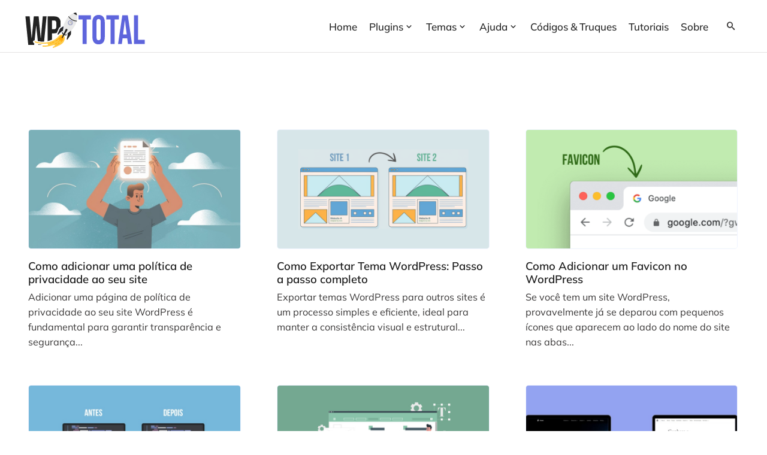

--- FILE ---
content_type: text/html; charset=UTF-8
request_url: https://www.wptotal.com.br/page/3/
body_size: 15011
content:
<!DOCTYPE html><html lang="pt-BR"><head><meta charset="UTF-8" /><meta name="viewport" content="width=device-width, initial-scale=1" /><link rel="profile" href="https://gmpg.org/xfn/11" /><meta name='robots' content='index, follow, max-image-preview:large, max-snippet:-1, max-video-preview:-1' /> <noscript><style type="text/css">.adzone { visibility: visible!important; height: auto!important; }</style></noscript><title>WPTotal - Página 3 de 26 - Blog sobre WordPress, Temas, Hospedagem, Plugins &amp; Tutoriais</title><meta name="description" content="Blog sobre WordPress com artigos, dicas, tutoriais e temas para WordPress." /><link rel="canonical" href="https://www.wptotal.com.br/page/3/" /><link rel="prev" href="https://www.wptotal.com.br/page/2/" /><link rel="next" href="https://www.wptotal.com.br/page/4/" /><meta property="og:locale" content="pt_BR" /><meta property="og:type" content="website" /><meta property="og:title" content="WP Total - Dicas para WordPress" /><meta property="og:description" content="Tudo para WordPress. Templates para WordPress. Hacks, Plugins &amp; Tutoriais e muito mais para seu Blog/Site." /><meta property="og:url" content="https://www.wptotal.com.br/" /><meta property="og:site_name" content="WPTotal" /><meta property="og:image" content="https://cdn.wptotal.com.br/wp/wp-content/uploads/2014/10/logo.png" /><meta property="og:image:width" content="300" /><meta property="og:image:height" content="65" /><meta property="og:image:type" content="image/png" /><meta name="twitter:card" content="summary_large_image" /><style media="all">img:is([sizes=auto i],[sizes^="auto," i]){contain-intrinsic-size:3000px 1500px}
/*! This file is auto-generated */
.wp-block-button__link{color:#fff;background-color:#32373c;border-radius:9999px;box-shadow:none;text-decoration:none;padding:calc(.667em + 2px) calc(1.333em + 2px);font-size:1.125em}.wp-block-file__button{background:#32373c;color:#fff;text-decoration:none}
.adzone{margin:1em auto;max-width:100%!important;clear:both}.adzone .adbzone .adzone-container .adbanner-image{max-width:100%!important}
@font-face{font-family:'icons';src:url(//www.wptotal.com.br/wp/wp-content/themes/wptotal/assets/css/../fonts/icons.eot?acdfdf);src:url(//www.wptotal.com.br/wp/wp-content/themes/wptotal/assets/css/../fonts/icons.eot?acdfdf#iefix) format('embedded-opentype'),url(//www.wptotal.com.br/wp/wp-content/themes/wptotal/assets/css/../fonts/icons.woff2?acdfdf) format('woff2'),url(//www.wptotal.com.br/wp/wp-content/themes/wptotal/assets/css/../fonts/icons.ttf?acdfdf) format('truetype'),url(//www.wptotal.com.br/wp/wp-content/themes/wptotal/assets/css/../fonts/icons.woff?acdfdf) format('woff'),url(//www.wptotal.com.br/wp/wp-content/themes/wptotal/assets/css/../fonts/icons.svg?acdfdf#icons) format('svg');font-weight:400;font-style:normal;font-display:block}[class^=icon-],[class*=" icon-"]{font-family:'icons' !important;speak:never;font-style:normal;font-weight:400;font-variant:normal;text-transform:none;line-height:1;-webkit-font-smoothing:antialiased;-moz-osx-font-smoothing:grayscale}.icon-windows:before{content:"\e930"}.icon-linux:before{content:"\e931"}.icon-www:before{content:"\e92b"}.icon-earth2:before{content:"\e92c"}.icon-earth:before{content:"\e92d"}.icon-warning:before{content:"\e92e"}.icon-website-create:before{content:"\e92f"}.icon-rocket:before{content:"\e928"}.icon-reply:before{content:"\e929"}.icon-arrow-right4:before{content:"\e926"}.icon-clock2:before{content:"\e927"}.icon-verified:before{content:"\e922"}.icon-calendar2:before{content:"\e925"}.icon-arrow-right3:before{content:"\e923"}.icon-arrow-left3:before{content:"\e924"}.icon-copy2:before{content:"\e921"}.icon-email3:before{content:"\e920"}.icon-whatsapp2:before{content:"\e91f"}.icon-pinterest3:before{content:"\e919"}.icon-calendar:before{content:"\e91d"}.icon-home2:before{content:"\e91e"}.icon-servers:before{content:"\e905"}.icon-globe:before{content:"\e911"}.icon-circle-left:before{content:"\e910"}.icon-instagram2:before{content:"\e91b"}.icon-twitter3:before{content:"\e918"}.icon-star-o:before{content:"\e916"}.icon-star:before{content:"\e917"}.icon-fire:before{content:"\e915"}.icon-telegram2:before{content:"\e912"}.icon-telegram:before{content:"\e913"}.icon-folder:before{content:"\e90f"}.icon-facebook4:before{content:"\e90e"}.icon-linkedin2:before{content:"\e90d"}.icon-youtube:before{content:"\e90b"}.icon-close:before{content:"\e90a"}.icon-check:before{content:"\e90c"}.icon-instagram:before{content:"\e909"}.icon-facebook:before{content:"\e908"}.icon-twitter:before{content:"\e906"}.icon-twitter2:before{content:"\e904"}.icon-home:before{content:"\e901"}.icon-search:before{content:"\eb36"}.icon-arrow-right:before{content:"\edbc"}.icon-arrow-left:before{content:"\edc4"}.icon-code:before{content:"\e900"}.icon-clock:before{content:"\ea4d"}.icon-spinner:before{content:"\eb22"}.icon-download3:before{content:"\ec83"}.icon-eye:before{content:"\ecae"}.icon-eye-blocked:before{content:"\ecb1"}.icon-thumbs-up:before{content:"\ecf4"}.icon-thumbs-down:before{content:"\ecf7"}.icon-plus-circle:before{content:"\ed5f"}.icon-minus-circle:before{content:"\ed60"}.icon-info:before{content:"\ed63"}.icon-cancel-circle:before{content:"\ed65"}.icon-blocked:before{content:"\ed67"}.icon-close2:before{content:"\ed6c"}.icon-check2:before{content:"\ed6f"}.icon-arrow-right2:before{content:"\edde"}.icon-arrow-left2:before{content:"\ede2"}.icon-circle-right:before{content:"\ede8"}.icon-new-tab:before{content:"\eec9"}.icon-share:before{content:"\eee0"}.icon-copy:before{content:"\e914"}.icon-link3:before{content:"\ec9f"}.icon-email:before{content:"\e91a"}.icon-external-link:before{content:"\e92a"}.icon-email2:before{content:"\e95c"}.icon-facebook2:before{content:"\e91c"}.icon-pin:before{content:"\e907"}.icon-keyboard_arrow_up:before{content:"\e902"}.icon-keyboard_arrow_down:before{content:"\e903"}.icon-pinterest2:before{content:"\ead2"}.icon-twitter-old:before{content:"\ea96"}.icon-whatsapp:before{content:"\ea93"}.icon-tumblr:before{content:"\eab9"}.icon-linkedin:before{content:"\eaca"}.icon-facebook3:before{content:"\ea90"}.icon-price-tag:before{content:"\e935"}.icon-pinterest:before{content:"\ead1"}
@font-face{font-family:'Mulish';font-style:normal;font-display:swap;font-weight:300;src:url(//www.wptotal.com.br/wp/wp-content/themes/wptotal/assets/css/../fonts/mulish/mulish-v10-latin-300.eot);src:local(''),url(//www.wptotal.com.br/wp/wp-content/themes/wptotal/assets/css/../fonts/mulish/mulish-v10-latin-300.eot?#iefix) format('embedded-opentype'),url(//www.wptotal.com.br/wp/wp-content/themes/wptotal/assets/css/../fonts/mulish/mulish-v10-latin-300.woff2) format('woff2'),url(//www.wptotal.com.br/wp/wp-content/themes/wptotal/assets/css/../fonts/mulish/mulish-v10-latin-300.woff) format('woff'),url(//www.wptotal.com.br/wp/wp-content/themes/wptotal/assets/css/../fonts/mulish/mulish-v10-latin-300.ttf) format('truetype'),url(//www.wptotal.com.br/wp/wp-content/themes/wptotal/assets/css/../fonts/mulish/mulish-v10-latin-300.svg#Mulish) format('svg')}@font-face{font-family:'Mulish';font-style:normal;font-display:swap;font-weight:400;src:url(//www.wptotal.com.br/wp/wp-content/themes/wptotal/assets/css/../fonts/mulish/mulish-v10-latin-regular.eot);src:local(''),url(//www.wptotal.com.br/wp/wp-content/themes/wptotal/assets/css/../fonts/mulish/mulish-v10-latin-regular.eot?#iefix) format('embedded-opentype'),url(//www.wptotal.com.br/wp/wp-content/themes/wptotal/assets/css/../fonts/mulish/mulish-v10-latin-regular.woff2) format('woff2'),url(//www.wptotal.com.br/wp/wp-content/themes/wptotal/assets/css/../fonts/mulish/mulish-v10-latin-regular.woff) format('woff'),url(//www.wptotal.com.br/wp/wp-content/themes/wptotal/assets/css/../fonts/mulish/mulish-v10-latin-regular.ttf) format('truetype'),url(//www.wptotal.com.br/wp/wp-content/themes/wptotal/assets/css/../fonts/mulish/mulish-v10-latin-regular.svg#Mulish) format('svg')}@font-face{font-family:'Mulish';font-style:normal;font-display:swap;font-weight:500;src:url(//www.wptotal.com.br/wp/wp-content/themes/wptotal/assets/css/../fonts/mulish/mulish-v10-latin-500.eot);src:local(''),url(//www.wptotal.com.br/wp/wp-content/themes/wptotal/assets/css/../fonts/mulish/mulish-v10-latin-500.eot?#iefix) format('embedded-opentype'),url(//www.wptotal.com.br/wp/wp-content/themes/wptotal/assets/css/../fonts/mulish/mulish-v10-latin-500.woff2) format('woff2'),url(//www.wptotal.com.br/wp/wp-content/themes/wptotal/assets/css/../fonts/mulish/mulish-v10-latin-500.woff) format('woff'),url(//www.wptotal.com.br/wp/wp-content/themes/wptotal/assets/css/../fonts/mulish/mulish-v10-latin-500.ttf) format('truetype'),url(//www.wptotal.com.br/wp/wp-content/themes/wptotal/assets/css/../fonts/mulish/mulish-v10-latin-500.svg#Mulish) format('svg')}@font-face{font-family:'Mulish';font-style:normal;font-display:swap;font-weight:600;src:url(//www.wptotal.com.br/wp/wp-content/themes/wptotal/assets/css/../fonts/mulish/mulish-v10-latin-600.eot);src:local(''),url(//www.wptotal.com.br/wp/wp-content/themes/wptotal/assets/css/../fonts/mulish/mulish-v10-latin-600.eot?#iefix) format('embedded-opentype'),url(//www.wptotal.com.br/wp/wp-content/themes/wptotal/assets/css/../fonts/mulish/mulish-v10-latin-600.woff2) format('woff2'),url(//www.wptotal.com.br/wp/wp-content/themes/wptotal/assets/css/../fonts/mulish/mulish-v10-latin-600.woff) format('woff'),url(//www.wptotal.com.br/wp/wp-content/themes/wptotal/assets/css/../fonts/mulish/mulish-v10-latin-600.ttf) format('truetype'),url(//www.wptotal.com.br/wp/wp-content/themes/wptotal/assets/css/../fonts/mulish/mulish-v10-latin-600.svg#Mulish) format('svg')}@font-face{font-family:'Mulish';font-style:normal;font-display:swap;font-weight:700;src:url(//www.wptotal.com.br/wp/wp-content/themes/wptotal/assets/css/../fonts/mulish/mulish-v10-latin-700.eot);src:local(''),url(//www.wptotal.com.br/wp/wp-content/themes/wptotal/assets/css/../fonts/mulish/mulish-v10-latin-700.eot?#iefix) format('embedded-opentype'),url(//www.wptotal.com.br/wp/wp-content/themes/wptotal/assets/css/../fonts/mulish/mulish-v10-latin-700.woff2) format('woff2'),url(//www.wptotal.com.br/wp/wp-content/themes/wptotal/assets/css/../fonts/mulish/mulish-v10-latin-700.woff) format('woff'),url(//www.wptotal.com.br/wp/wp-content/themes/wptotal/assets/css/../fonts/mulish/mulish-v10-latin-700.ttf) format('truetype'),url(//www.wptotal.com.br/wp/wp-content/themes/wptotal/assets/css/../fonts/mulish/mulish-v10-latin-700.svg#Mulish) format('svg')}@font-face{font-family:'Mulish';font-style:normal;font-display:swap;font-weight:800;src:url(//www.wptotal.com.br/wp/wp-content/themes/wptotal/assets/css/../fonts/mulish/mulish-v10-latin-800.eot);src:local(''),url(//www.wptotal.com.br/wp/wp-content/themes/wptotal/assets/css/../fonts/mulish/mulish-v10-latin-800.eot?#iefix) format('embedded-opentype'),url(//www.wptotal.com.br/wp/wp-content/themes/wptotal/assets/css/../fonts/mulish/mulish-v10-latin-800.woff2) format('woff2'),url(//www.wptotal.com.br/wp/wp-content/themes/wptotal/assets/css/../fonts/mulish/mulish-v10-latin-800.woff) format('woff'),url(//www.wptotal.com.br/wp/wp-content/themes/wptotal/assets/css/../fonts/mulish/mulish-v10-latin-800.ttf) format('truetype'),url(//www.wptotal.com.br/wp/wp-content/themes/wptotal/assets/css/../fonts/mulish/mulish-v10-latin-800.svg#Mulish) format('svg')}@font-face{font-family:'Mulish';font-style:normal;font-display:swap;font-weight:900;src:url(//www.wptotal.com.br/wp/wp-content/themes/wptotal/assets/css/../fonts/mulish/mulish-v10-latin-900.eot);src:local(''),url(//www.wptotal.com.br/wp/wp-content/themes/wptotal/assets/css/../fonts/mulish/mulish-v10-latin-900.eot?#iefix) format('embedded-opentype'),url(//www.wptotal.com.br/wp/wp-content/themes/wptotal/assets/css/../fonts/mulish/mulish-v10-latin-900.woff2) format('woff2'),url(//www.wptotal.com.br/wp/wp-content/themes/wptotal/assets/css/../fonts/mulish/mulish-v10-latin-900.woff) format('woff'),url(//www.wptotal.com.br/wp/wp-content/themes/wptotal/assets/css/../fonts/mulish/mulish-v10-latin-900.ttf) format('truetype'),url(//www.wptotal.com.br/wp/wp-content/themes/wptotal/assets/css/../fonts/mulish/mulish-v10-latin-900.svg#Mulish) format('svg')}@font-face{font-family:'Mulish';font-style:italic;font-display:swap;font-weight:400;src:url(//www.wptotal.com.br/wp/wp-content/themes/wptotal/assets/css/../fonts/mulish/mulish-v10-latin-italic.eot);src:local(''),url(//www.wptotal.com.br/wp/wp-content/themes/wptotal/assets/css/../fonts/mulish/mulish-v10-latin-italic.eot?#iefix) format('embedded-opentype'),url(//www.wptotal.com.br/wp/wp-content/themes/wptotal/assets/css/../fonts/mulish/mulish-v10-latin-italic.woff2) format('woff2'),url(//www.wptotal.com.br/wp/wp-content/themes/wptotal/assets/css/../fonts/mulish/mulish-v10-latin-italic.woff) format('woff'),url(//www.wptotal.com.br/wp/wp-content/themes/wptotal/assets/css/../fonts/mulish/mulish-v10-latin-italic.ttf) format('truetype'),url(//www.wptotal.com.br/wp/wp-content/themes/wptotal/assets/css/../fonts/mulish/mulish-v10-latin-italic.svg#Mulish) format('svg')}@font-face{font-family:'Mulish';font-style:italic;font-weight:800;font-display:swap;src:url(//www.wptotal.com.br/wp/wp-content/themes/wptotal/assets/css/../fonts/mulish/mulish-v10-latin-800italic.eot);src:local(''),url(//www.wptotal.com.br/wp/wp-content/themes/wptotal/assets/css/../fonts/mulish/mulish-v10-latin-800italic.eot?#iefix) format('embedded-opentype'),url(//www.wptotal.com.br/wp/wp-content/themes/wptotal/assets/css/../fonts/mulish/mulish-v10-latin-800italic.woff2) format('woff2'),url(//www.wptotal.com.br/wp/wp-content/themes/wptotal/assets/css/../fonts/mulish/mulish-v10-latin-800italic.woff) format('woff'),url(//www.wptotal.com.br/wp/wp-content/themes/wptotal/assets/css/../fonts/mulish/mulish-v10-latin-800italic.ttf) format('truetype'),url(//www.wptotal.com.br/wp/wp-content/themes/wptotal/assets/css/../fonts/mulish/mulish-v10-latin-800italic.svg#Mulish) format('svg')}
/*! normalize.css v8.0.1 | MIT License | github.com/necolas/normalize.css */
*{-webkit-box-sizing:border-box;-moz-box-sizing:border-box;box-sizing:border-box}html{background-color:#fff;line-height:1.35;-webkit-text-size-adjust:100%;font-size:110%;font-family:'Mulish',sans-serif;margin:0;letter-spacing:normal;padding:0}@media screen and (min-width:1600px){html{font-size:115%}}body{margin:0;background:#fff}pre{display:block;background:#eee;font-family:"Courier 10 Pitch",courier,monospace;font-size:.9375rem;line-height:1.6;margin-bottom:1.6em;max-width:100%;overflow:auto;padding:1.6em}ol,ul{display:block;margin:0;padding:0}nav{display:block;margin:0}p{margin:0 0 1em;padding:0;display:block}p:last-child{margin-bottom:0}p+ul{margin-top:-1.2em}h1,h2,h3,h4,h5,h6{line-height:1.2;margin:0 0 16px}h1 a,h2 a,h3 a,h4 a{color:#1e1e1e}h1 a:hover,h1 a:focus,h2 a:hover,h2 a:focus,h3 a:hover,h3 a:focus,h4 a:hover,h4 a:focus{color:#0080ff}h1{font-size:2.5em}h2{font-size:1.7em}h3{font-size:1.4em}h4{font-size:1.1em}h5{font-size:1em;letter-spacing:-.8px;font-weight:400}@media screen and (max-width:768px){h1{font-size:1.7em}h2{font-size:1.4em}h3{font-size:1.2em}h4{font-size:1.2em}h5{font-size:1em}}a{background-color:transparent;word-break:break-word}b,strong,.strong{font-weight:700}code,kbd,tt,var,samp{font-family:monaco,consolas,"Andale Mono","DejaVu Sans Mono",monospace;font-size:.9375rem}small{font-size:80%}img{border-style:none;height:auto;max-width:100%;outline:0}embed,iframe,object{max-width:100%}button,input,optgroup,select,textarea{font-family:inherit;font-size:100%;line-height:1.15;margin:0}button,input{overflow:visible}button,select{text-transform:none}button,[type=button],[type=reset],[type=submit]{-webkit-appearance:button}button::-moz-focus-inner,[type=button]::-moz-focus-inner,[type=reset]::-moz-focus-inner,[type=submit]::-moz-focus-inner{border-style:none;padding:0}button:-moz-focusring,[type=button]:-moz-focusring,[type=reset]:-moz-focusring,[type=submit]:-moz-focusring{outline:1px dotted ButtonText}textarea{overflow:auto}[type=checkbox],[type=radio]{box-sizing:border-box;padding:0}[type=number]::-webkit-inner-spin-button,[type=number]::-webkit-outer-spin-button{height:auto}[type=search]{-webkit-appearance:textfield;outline-offset:-2px}[type=search]::-webkit-search-decoration{-webkit-appearance:none}[hidden]{display:none}.clearfix:after,.wrapper:after{content:"";clear:both;display:table}#page{max-width:100%;overflow:hidden;height:auto}.container,.container-larger{max-width:920px;margin:0 auto;padding-left:20px;padding-right:20px;vertical-align:top}.container-larger{max-width:1228px}body,input,select,optgroup,textarea{color:#3a3838;font-size:100%;line-height:1.6}dfn,cite,em,i{font-style:italic}blockquote{margin:0 1.5em}address{margin:0 0 1.5em}abbr,acronym{border-bottom:1px dotted #666;cursor:help}mark,ins{background:#fff9c0;text-decoration:none}big{font-size:125%}.text-center{text-align:center}.italic{font-style:italic}.entry-content:first-child{margin-top:0}.entry-content:last-child{margin-bottom:0}.full-width img,img.full-width{width:100%;height:auto}hr{background-color:#ccc;border:0;height:1px;margin-bottom:1.5em}a,a strong{background-color:transparent;color:#894ed7;text-decoration:none;-webkit-text-decoration-skip:objects;-webkit-transition:color .5s ease-in-out,opacity .5s ease-in-out,background .5s ease-in-out;-moz-transition:color .5s ease-in-out,opacity .5s ease-in-out,background .5s ease-in-out;-ms-transition:color .5s ease-in-out,opacity .5s ease-in-out,background .5s ease-in-out;-o-transition:color .5s ease-in-out,opacity .5s ease-in-out,background .5s ease-in-out;transition:color .5s ease-in-out,opacity .5s ease-in-out,background .5s ease-in-out}a:focus,a:hover,a:active{color:#4b406d}.screen-reader-text,.sr-only{position:absolute;width:1px;height:1px;padding:0;margin:-1px;overflow:hidden;clip:rect(0,0,0,0);clip-path:inset(50%);border:0;word-wrap:normal !important}#primary[tabindex="-1"]:focus{outline:0}.noselect{-webkit-touch-callout:none;-webkit-user-select:none;-khtml-user-select:none;-moz-user-select:none;-ms-user-select:none;user-select:none!important;pointer-events:none!important}.hidden,.content-no-br br{display:none!important;visibility:hidden!important}.lista-hor{margin:0;position:relative;line-height:1.8em}.lista-hor li{position:relative;display:inline-block}.lista-hor li a{padding:0 13px}.button,button,input[type=button],input[type=reset],input[type=submit]{background:#1480ff;border:2px solid #1480ff;border-radius:3px;color:#3a3838;font-size:.75rem;line-height:1;padding:1em 1.6em;font-weight:700;cursor:pointer;transition:all linear .3s;border-radius:6px;max-width:100%}.button:hover,button:hover,input[type=button]:hover,input[type=reset]:hover,input[type=submit]:hover{background:0 0;color:#1369bf}input[type=text],input[type=email],input[type=url],input[type=password],input[type=search],input[type=number],input[type=tel],input[type=range],input[type=date],input[type=month],input[type=week],input[type=time],input[type=datetime],input[type=datetime-local],input[type=color],textarea{border:1px solid #ccc;border-radius:4px;padding:7px 11px;font-size:15px;max-width:100%}input[type=text]:focus,input[type=email]:focus,input[type=url]:focus,input[type=password]:focus,input[type=search]:focus,input[type=number]:focus,input[type=tel]:focus,input[type=range]:focus,input[type=date]:focus,input[type=month]:focus,input[type=week]:focus,input[type=time]:focus,input[type=datetime]:focus,input[type=datetime-local]:focus,input[type=color]:focus,textarea:focus{color:#111}select{border:1px solid #ccc}textarea{width:100%}.form-row{margin-bottom:14px;margin-top:14px}.form-label.required:after{content:" *";color:#db4433}.entry-header .entry-category{background:#1480ff;display:inline-block;padding:5px 20px;border-radius:5px}.entry-header .entry-category a{color:#fff}.post-thumbnail{display:block;border-radius:5px;overflow:hidden;line-height:0;border:1px solid #f0f4ff}.post-thumbnail img{transition:all ease-out .6s;width:100%}a.post-thumbnail:hover img,a.post-thumbnail:focus img{transform:scale(1.1);opacity:.8}.button{display:inline-block;border-radius:5px;-o-border-radius:5px;-moz-border-radius:5px;-webkit-border-radius:5px;cursor:pointer;text-align:center;outline:0;line-height:146%;font-size:15px;border:0;padding:.5em 1.5em;white-space:nowrap;max-width:100%;vertical-align:middle;overflow:hidden;text-decoration:none!important;transition:opacity linear .3s}.button:focus,.button:hover{text-decoration:none;opacity:.90}.button.arrow-right:after,.button.arrow-right2:after{font-family:'icons' !important;font-weight:400;font-size:19px;line-height:0;margin-left:7px;position:relative;text-transform:none;-webkit-font-smoothing:antialiased;-moz-osx-font-smoothing:grayscale;top:4px;display:inline-block}.button.arrow-right:after{content:"\ea3c"}.button.arrow-right2:after{content:"\ea42"}.button.medium{padding:.7em 2.5em;white-space:normal}.button.larger{padding:.9em 3.5em;font-size:17px;white-space:normal}.button.blue{color:#fff;background:#1081d2;border-bottom:2px solid #085994}.button.blue:hover{background:#54abe8;color:#fff}.button.blue.border{border-bottom:2px solid #0a69ad;border-top:2px solid #618aa9}.button.red{color:#fff;background:#c13a34;border-bottom:2px solid #a20909}.button.red:hover{background:#da524c;color:#fff}.button.red.border{border-bottom:2px solid #9e2721;border-top:2px solid #ce6561}.button.red2{background:#f55d48;color:#fff;border-bottom:2px solid #c14332}.button.red2:hover{background-color:#c33421}.button.red2.border{border-bottom:2px solid #bf3a2b;border-top:2px solid #dc8276}.button.orange{color:#fff;background:#e6651a;border-bottom:2px solid #b94d0e}.button.orange:hover{background-color:#f5b628}.button.yellow{color:#222;background:#ffbe00;border-bottom:2px solid #b38502}.button.yellow:hover{background-color:#ffd65d}.button.purple{color:#fff;background:#575fd1;border-color:#575fd1}button[class*=icon-]{padding:8px 10px}@media (max-width:499px){.entry-content .button.medium{padding:.9em 11%}.entry-content .button.larger{padding:.9em 6%}}#footer a{color:#f5f5f5;font-size:.9rem}#footer a:hover{color:#ff902d}.form-search{display:block;line-height:0;max-width:330px;position:relative}.form-search .button{background:0 0;-o-border-radius:0 10% 10%;-moz-border-radius:0 10% 10%;-webkit-border-radius:0 10% 10%;border-radius:0 10% 10%;color:#262525;height:33px;position:absolute;right:0;text-align:center;top:0;width:34px;margin-top:2px}.form-search .edit-text{max-width:100%;padding-right:40px;width:100%}#scroll-to-top{background:rgba(100,100,100,.4);-o-border-radius:4px;-moz-border-radius:4px;-webkit-border-radius:4px;border-radius:4px;bottom:4%;cursor:pointer;color:#fff;font-size:18px;height:40px;line-height:40px;position:fixed;text-align:center;-webkit-transition:background-color .3s linear;-moz-transition:background-color .3s linear;-ms-transition:background-color .3s linear;-o-transition:background-color .3s linear;transition:background-color .3s linear;right:20px;width:40px;z-index:999;border-radius:50%}#scroll-to-top:hover{background-color:rgba(46,189,255,.8);-khtml-opacity:.8;-moz-opacity:.8;opacity:.8;filter:alpha(opacity=80);-ms-filter:"alpha(opacity=80)"}article,header,footer{display:block;clear:both}#header .post-info{display:flex}#header{background:#fff;height:100px;position:relative;margin-top:-2px}#header .header-pin{max-height:90px;-webkit-transition:all .5s ease;-moz-transition:position 10s;-ms-transition:position 10s;-o-transition:position 10s;transition:all .5s ease;padding:1em 0;vertical-align:middle;z-index:9999}#header.fixed .header-pin,#header.unfixed .header-pin{background:#fff;position:fixed;width:100%;max-height:82px;padding:.85em 0;-moz-box-shadow:0 3px 59px 0 rgb(8 26 49/15%);-webkit-box-shadow:0 3px 59px 0 rgb(8 26 49/15%);box-shadow:0 3px 59px 0 rgb(8 26 49/15%)}#header.fixed .header-pin{-webkit-animation:smoothScrollIn 1s forwards;animation:smoothScrollIn 1s forwards}#header.unfixed .header-pin{-webkit-animation:smoothScrollOut 1s forwards;animation:smoothScrollOut 1s forwards}#header.header-small{margin-bottom:5em}#header.header-small .header-pin{border-bottom:1px solid #e4e3e3}#header .header-pin .container-larger{display:flex;justify-content:space-between}#header .header-pin .site-logo{display:inline-block;max-width:200px;width:100%}#header .header-pin .site-logo img{width:100%;height:100%;margin-left:-4px}@media (max-width:599px){#header{height:80px}#header .header-pin{height:80px;line-height:80px}#header .header-pin .site-logo img{max-height:60px;max-width:80%}}@-webkit-keyframes smoothScrollIn{0%{-webkit-transform:translateY(-150px);transform:translateY(-150px)}100%{-webkit-transform:translateY(0px);transform:translateY(0px)}}@keyframes smoothScrollIn{0%{-webkit-transform:translateY(-150px);transform:translateY(-150px)}100%{-webkit-transform:translateY(0px);transform:translateY(0px)}}@-webkit-keyframes smoothScrollOut{0%{-webkit-transform:translateY(0px);transform:translateY(0px)}100%{-webkit-transform:translateY(-150px);transform:translateY(-150px)}}@keyframes smoothScrollOut{0%{-webkit-transform:translateY(0px);transform:translateY(0px)}100%{-webkit-transform:translateY(-150px);transform:translateY(-150px)}}#secondary{display:block;float:right;margin-top:6px;vertical-align:top;width:320px}#site-navigation{font-size:17px}#footer{background:#5055ce;color:#f5f5f5;margin-top:4em;overflow:hidden;padding:19px 0}#footer .container{overflow:hidden}#footer .site-info{display:inline-block}#footer .footer-navigation{display:inline-block;float:right}.widget{margin-bottom:2.5em}#secondary .widget .widget-title{border-bottom:3px solid #e4e6fd;color:#0039;font-size:1.1em;padding-bottom:6px;text-transform:uppercase;margin:13px 0 1.6em}#secondary .widget .widget-title:after{content:'';display:block;width:90px;position:absolute;border-bottom:3px solid #8389f7;margin-top:6px;margin-left:-1px}.widget ul{padding-left:28px}.widget ul li{line-height:23px;margin-bottom:15px}.widget .widget-list-posts{list-style:none;padding:0}.widget .widget-list-posts li{border-bottom:2px solid #f1f1f1;display:block;clear:both;overflow:hidden;padding:10px 0;margin:8px 0}.widget .widget-list-posts li a{color:#484848;font-weight:700}.widget .widget-list-posts .thumb{float:left;margin:0 10px 10px 0}.widget .widget-list-posts .thumb img{border:3px solid #ececec;-o-border-radius:4%;-moz-border-radius:4%;-webkit-border-radius:4%;border-radius:4%;width:108px}.search-toogle{background:transparent!important;border:0!important;outline:0;cursor:pointer;-webkit-transition:color .5s ease-in-out;-moz-transition:color .5s ease-in-out;-ms-transition:color .5s ease-in-out;-o-transition:color .5s ease-in-out;transition:color .5s ease-in-out;height:35px;margin-top:19px;width:27px}.search-toogle.search-active .icon-search:before{content:'\ed6c';font-size:12px!important}.search-toogle:hover,.search-toogle:focus{color:#ec9c0a}.site-search{z-index:-1;visibility:hidden;position:absolute;top:59px;right:-15px;max-width:0;padding:19px 15px;background:#fff}.search-active .site-search{z-index:999;visibility:visible;max-width:100%;box-shadow:0 10px 10px #e4e3e3}.blog-posts-popular{display:flex;flex-direction:column;list-style:none!important;padding:0}.blog-posts-popular>li{margin-top:2em;display:flex}.blog-posts-popular>li:first-child{margin-top:0}.blog-posts-popular li article{display:flex;width:100%}.blog-posts-popular li article .entry-header{width:50%;margin-right:29px;padding-top:6.5%}.blog-posts-popular li article .entry-content{width:50%;margin:0;font-size:15px}.blog-posts-popular li article .entry-content .entry-title{font-size:1.2rem;margin:0 0 .7rem}.blog-posts-popular li article .entry-content .entry-title a{text-decoration:none}.blog-posts-popular li article .entry-content .entry-category a{background:#575fd1;color:#fff;border-radius:3px;padding:6px 12px;min-width:140px;display:inline-block;text-align:center;margin-bottom:1em;text-decoration:none}.blog-posts-popular li article .entry-content .entry-metas{display:flex;list-style:none;margin:0;padding:0;font-size:14px;margin-top:1em;color:#878c91;justify-content:space-between}.blog-posts-popular li article .entry-content .entry-metas li:first-child{display:none}.blog-posts-popular li article .entry-content .entry-metas li .icon-clock{padding-right:8px;position:relative;top:1px}@media screen and (max-width:1023px){.blog-posts-popular li article.article-popular .entry-header .post-thumbnail{margin-top:3em}.blog-posts-popular li .blog-posts-popular .entry-metas li:not(:first-child){display:none}.blog-posts-popular li article .entry-header{padding-top:0}}@media screen and (max-width:600px){.blog-posts-popular>li{margin-top:2.3em}.blog-posts-popular li article.article-popular .entry-category a{margin-top:1.3em;font-size:13px;padding:2px 8px;min-width:110px;border-radius:2px}.blog-posts-popular li article.article-popular{flex-direction:column}.blog-posts-popular li article.article-popular .entry-header .post-thumbnail{margin:0}.blog-posts-popular li article.article-popular .entry-header{width:100%;margin:0}.blog-posts-popular li article.article-popular .entry-content{width:100%}.blog-posts-popular li article .entry-content .entry-title{margin-top:1em}.blog-posts-popular li article.article-popular .entry-content .entry-category{margin-top:-5em;margin-left:1em;position:absolute}}.mobile-toogle{display:none}.mobile-boxshadow{display:none}@media (max-width:890px){.search-toogle{display:none}.wp-block-table.table{width:100%}.site-search{display:block;position:relative;top:0;right:0;visibility:inherit;background:#878de0;padding:12px 10px;margin:23px -13px;max-width:100%;width:100%;box-sizing:content-box}.mobile-boxshadow{display:block;background:#000;height:100vh;left:0;-khtml-opacity:0;-moz-opacity:0;opacity:0;filter:alpha(opacity=0);-ms-filter:"alpha(opacity=0)";position:fixed;top:0;-webkit-transition:opacity .3s ease-in-out;-moz-transition:opacity .3s ease-in-out;-ms-transition:opacity .3s ease-in-out;-o-transition:opacity .3s ease-in-out;transition:opacity .3s ease-in-out;visibility:hidden;width:100%;z-index:1002}#site-navigation{visibility:hidden}#primary.two-columns{width:100%}#secondary{width:100%;margin-top:4em}.mobile-toogle{background:#555bbd!important;border:0;cursor:pointer;display:block;height:36px;overflow:hidden;padding:0;text-align:center;width:40px;z-index:1006;position:relative;right:-4px}.mobile-toogle .ln{display:block;background:#f5f5f5;height:3px;-webkit-transition:all .4s ease-out;-moz-transition:all .4s ease-out;-ms-transition:all .4s ease-out;-o-transition:all .4s ease-out;transition:all .4s ease-out;width:27px;-ms-transform:rotate(0deg);-webkit-transform:rotate(0deg);transform:rotate(0deg);margin:0 auto 5px auto}.mobile-toogle .l2{-ms-transform:translateX(0px);-webkit-transform:translateX(0px);transform:translateX(0px)}.mobile-toogle .l3{margin-bottom:0}.mobile-toogle.menu-active .l2{-ms-transform:translateX(50px);-webkit-transform:translateX(50px);transform:translateX(50px)}.mobile-toogle.menu-active .l1{-ms-transform:translateY(7px) rotate(-45deg);-webkit-transform:translateY(7px) rotate(-45deg);transform:translateY(7px) rotate(-45deg)}.mobile-toogle.menu-active .l3{-ms-transform:translateY(-9px) rotate(45deg);-webkit-transform:translateY(-9px) rotate(45deg);transform:translateY(-9px) rotate(45deg)}body.search-no-results #secondary .widget_search,body.error404 #secondary .widget_search{display:none!important}#footer .footer-navigation{float:none;margin-top:6px;display:block}#footer .footer-navigation ul,#footer .footer-navigation ul li,#footer .footer-navigation ul li a{padding:0;display:block;line-height:34px}}#primary .page-error .img-error{display:block;float:right;margin-top:-14px;max-width:40%;width:auto}@media (max-width:420px){#primary .page-error .img-error{max-width:100%;float:none}}.review-rating .author{font-weight:700}.review-rating .ofertas{visibility:hidden;opacity:0;max-height:0;overflow:hidden}
#scroll-indicator{background:#9a00ff;background:linear-gradient(90deg,#5a66e9 0%,#ff00b1 20.02%,#9a00ff 40.33%,#02b3f6 60.42%,#5a66e9 79.69%,#fd0101 100%);background:linear-gradient(90deg,#2ae1b1 0%,#2a6fa8 20.02%,#8841e7 40.33%,#419ce7 60.42%,#5a66e9 79.69%,#2ae1b1 100%);height:4px;border-radius:0 5px 5px 0;width:0;position:fixed;top:0;z-index:99;background-size:100vw 4px;position:sticky;margin-bottom:-4px}body.admin-bar #scroll-indicator{top:32px}.breadcrumb-itens{display:block;list-style:none;margin:0;padding:0!important;font-size:14px;overflow:hidden}.breadcrumb-itens li{float:left;padding-right:7px;line-height:25px}.breadcrumb-itens li:first-child{font-family:'icons' !important}.breadcrumb-itens li:first-child a:before{content:"\e901"}.breadcrumb-itens li:first-child a span{display:none!important;visibility:hidden!important;width:0!important;height:0!important;overflow:hidden}.breadcrumb-itens li.current{display:none!important;visibility:hidden}.breadcrumb-itens li a{color:#333}.breadcrumb-itens li a:hover,.breadcrumb-itens li a:focus{opacity:.85}.breadcrumb-itens .bcrumb-separator span{color:#575fd1;font-family:'icons' !important;font-size:10px}.breadcrumb-itens .bcrumb-separator span:before{content:"\edbc"}#main-menu li a{display:block;font-weight:600;font-weight:500;color:#191a1a;color:#232323}#main-menu>li>a{height:80px;line-height:80px;padding:0 10px}#main-menu li a:hover,#main-menu li a:focus{text-decoration:none;color:#575fd1}#main-menu .menu-item-has-children section header:after,#main-menu .menu-item-has-children>a:after{display:inline-block;content:'\e903';font-family:'icons' !important;-webkit-font-smoothing:antialiased;-moz-osx-font-smoothing:grayscale;line-height:11px;margin-left:1px;position:relative;top:1px;-webkit-transition:transform .5s ease-in-out;-moz-transition:transform .5s ease-in-out;-ms-transition:transform .5s ease-in-out;-o-transition:transform .5s ease-in-out;transition:transform .5s ease-in-out}@media (min-width:891px){#site-navigation{display:flex;justify-content:flex-end;margin-top:-11px;max-width:calc(100% - 240px);position:relative}#main-menu li:active .sub-menu,#main-menu li:focus .sub-menu,#main-menu li:focus-within .sub-menu,#main-menu li:hover .sub-menu{-khtml-opacity:1;-moz-opacity:1;opacity:1;filter:alpha(opacity=100);-ms-filter:"alpha(opacity=100)";transform:translateY(0%);-ms-transform:translateY(0%);-webkit-transform:translateY(0%);transform:translateY(0%);-webkit-transition-delay:0s,0s,.3s;-o-transition-delay:0s,0s,.3s;transition-delay:0s,0s,.3s;visibility:visible;z-index:999999998}#main-menu .menu-item-has-children:hover>a:after{-ms-transform:rotate(180deg);-webkit-transform:rotate(180deg);transform:rotate(180deg)}#main-menu .sub-menu{background:#fff;border:1px solid #e1e1e1;border-top:2px solid #575fd1;-moz-box-shadow:rgba(0,0,0,.1) 0px 8px 15px;-webkit-box-shadow:rgba(0,0,0,.1) 0px 8px 15px;box-shadow:rgba(0,0,0,.1) 0px 8px 15px;display:block;visibility:hidden;-khtml-opacity:0;-moz-opacity:0;opacity:0;filter:alpha(opacity=0);-ms-filter:"alpha(opacity=0)";padding:0;position:absolute;-ms-transform:translateY(-2em);-webkit-transform:translateY(-2em);transform:translateY(-2em);-webkit-transition:all .6s ease-in-out 0s,visibility 0s linear .6s,z-index 0s linear .01s;-moz-transition:all .6s ease-in-out 0s,visibility 0s linear .6s,z-index 0s linear .01s;-ms-transition:all .6s ease-in-out 0s,visibility 0s linear .6s,z-index 0s linear .01s;-o-transition:all .6s ease-in-out 0s,visibility 0s linear .6s,z-index 0s linear .01s;transition:all .6s ease-in-out 0s,visibility 0s linear .6s,z-index 0s linear .01s;max-width:300px;min-width:260px;width:100%;z-index:-1}#main-menu .sub-menu li{display:block;padding:3px 0}#main-menu .sub-menu li a{padding:8px 15px;font-weight:400;color:gray;line-height:23px;font-size:16px}#main-menu .sub-menu li a:hover{background-color:#f8f8f8}}@media (max-width:890px){html.menu-active{overflow-x:hidden!important;overflow-y:hidden!important}#site-navigation{background:#9298ed;background:linear-gradient(90deg,#8a90e9,#9298ed);height:100vh;padding:23px 7px 18px 13px;position:fixed;right:0;top:0;-ms-transform:translateX(100%);-webkit-transform:translateX(100%);transform:translateX(100%);-webkit-transition:transform .4s ease-in-out;-moz-transition:transform .4s ease-in-out;-ms-transition:transform .4s ease-in-out;-o-transition:transform .4s ease-in-out;transition:transform .4s ease-in-out;width:87%;z-index:1004;overflow-y:auto;font-size:16px}#site-navigation.menu-active{-ms-transform:translateX(0);-webkit-transform:translateX(0);transform:translateX(0);visibility:visible}#main-menu{padding:0}#main-menu li{display:block;clear:both}#main-menu li a{height:auto;line-height:27px;padding:8px 0;display:inline-block}.mobile-boxshadow.menu-active{cursor:pointer;-khtml-opacity:.9;-moz-opacity:.9;opacity:.9;filter:alpha(opacity=90);-ms-filter:"alpha(opacity=90)";visibility:visible}#main-menu .menu-item-has-children section[expanded] header:after,#main-menu .menu-item-has-children.menu-active>a:after{-ms-transform:rotate(180deg);-webkit-transform:rotate(180deg);transform:rotate(180deg)}#main-menu .sub-menu{max-height:0;overflow:hidden;-webkit-transition:transform .4s ease-in-out;-moz-transition:transform .4s ease-in-out;-ms-transition:transform .4s ease-in-out;-o-transition:transform .4s ease-in-out;transition:max-height .4s ease-in-out}#main-menu .sub-menu.menu-active{max-height:500px}}
#primary .page-title{font-size:2em;margin-top:0;margin-bottom:1.5em}#primary .page-title span{font-style:italic}#primary .page-description{font-size:1.2rem;margin-top:-1.5em;margin-bottom:3.5em;display:block}.article-excerpt .entry-content{margin:1em 0 0;font-size:.92rem}.article-excerpt .entry-content h2.entry-title{font-size:1.05rem;font-weight:600;margin:0 0 .4rem}#primary .grid-posts{display:flex;flex-direction:row;flex-wrap:wrap;align-items:baseline;width:auto;margin-left:-2.4%;margin-right:-2.4%}#primary article.article-excerpt{width:28.5%;margin:2.4%}@media screen and (max-width:600px){#primary .blog-widgets{margin-top:1em}#primary article.article-excerpt{width:100%;margin-top:2em}#primary article.article-excerpt:first-child{margin-top:0}}@media screen and (max-width:450px){#primary .entry-metas li:not(:first-child){display:none}}ul.page-numbers{list-style:none;padding:0;margin:54px 0 0;font-weight:700;color:#76787e;width:100%;display:flex;justify-content:center}ul.page-numbers li{float:left}ul.page-numbers li a,ul.page-numbers li span{padding:4px 8px;border:2px solid transparent;width:50px;height:50px;display:inline-block;text-align:center;line-height:36px;margin:7px;color:#76787e;border-radius:50%;font-weight:400;font-size:16px;overflow:hidden}ul.page-numbers li a{border-color:#d4deef}ul.page-numbers li a.next,ul.page-numbers li a.prev{width:auto;border-radius:2em;padding:4px 30px;border-color:#0080ff;color:#0080ff}ul.page-numbers li a:hover,ul.page-numbers li a:focus{border-color:#0080ff;background:#0080ff;color:#fff}ul.page-numbers li a.prev:before{content:"\ede2";font-family:'icons'!important;margin-right:6px}ul.page-numbers li a.next:after{content:"\edde";font-family:'icons'!important;margin-left:6px}ul.page-numbers li span.current{background:#0080ff;color:#fff}ul.page-numbers li span.dots{width:22px;padding:0;margin:13px -3px 0}@media(max-width:768px){ul.page-numbers li a,ul.page-numbers li span{padding:4px 8px;width:36px;height:36px;line-height:24px;margin:3px}ul.page-numbers li a.next,ul.page-numbers li a.prev{max-width:120px;padding:4px 5px}ul.page-numbers li a.prev{display:none}}
.is-small-text{font-size:.875em}.is-regular-text{font-size:1em}.is-large-text{font-size:2.25em}.is-larger-text{font-size:3em}.has-drop-cap:not(:focus):first-letter {float:left;font-size:8.4em;font-style:normal;font-weight:100;line-height:.68;margin:.05em .1em 0 0;text-transform:uppercase}body.rtl .has-drop-cap:not(:focus):first-letter {float:none;margin-left:.1em}p.has-drop-cap.has-background{overflow:hidden}:root :where(p.has-background){padding:1.25em 2.375em}:where(p.has-text-color:not(.has-link-color)) a{color:inherit}p.has-text-align-left[style*="writing-mode:vertical-lr"],p.has-text-align-right[style*="writing-mode:vertical-rl"]{rotate:180deg}
:root{--wp--preset--aspect-ratio--square:1;--wp--preset--aspect-ratio--4-3:4/3;--wp--preset--aspect-ratio--3-4:3/4;--wp--preset--aspect-ratio--3-2:3/2;--wp--preset--aspect-ratio--2-3:2/3;--wp--preset--aspect-ratio--16-9:16/9;--wp--preset--aspect-ratio--9-16:9/16;--wp--preset--color--black:#000;--wp--preset--color--cyan-bluish-gray:#abb8c3;--wp--preset--color--white:#fff;--wp--preset--color--pale-pink:#f78da7;--wp--preset--color--vivid-red:#cf2e2e;--wp--preset--color--luminous-vivid-orange:#ff6900;--wp--preset--color--luminous-vivid-amber:#fcb900;--wp--preset--color--light-green-cyan:#7bdcb5;--wp--preset--color--vivid-green-cyan:#00d084;--wp--preset--color--pale-cyan-blue:#8ed1fc;--wp--preset--color--vivid-cyan-blue:#0693e3;--wp--preset--color--vivid-purple:#9b51e0;--wp--preset--gradient--vivid-cyan-blue-to-vivid-purple:linear-gradient(135deg,#0693e3 0%,#9b51e0 100%);--wp--preset--gradient--light-green-cyan-to-vivid-green-cyan:linear-gradient(135deg,#7adcb4 0%,#00d082 100%);--wp--preset--gradient--luminous-vivid-amber-to-luminous-vivid-orange:linear-gradient(135deg,#fcb900 0%,#ff6900 100%);--wp--preset--gradient--luminous-vivid-orange-to-vivid-red:linear-gradient(135deg,#ff6900 0%,#cf2e2e 100%);--wp--preset--gradient--very-light-gray-to-cyan-bluish-gray:linear-gradient(135deg,#eee 0%,#a9b8c3 100%);--wp--preset--gradient--cool-to-warm-spectrum:linear-gradient(135deg,#4aeadc 0%,#9778d1 20%,#cf2aba 40%,#ee2c82 60%,#fb6962 80%,#fef84c 100%);--wp--preset--gradient--blush-light-purple:linear-gradient(135deg,#ffceec 0%,#9896f0 100%);--wp--preset--gradient--blush-bordeaux:linear-gradient(135deg,#fecda5 0%,#fe2d2d 50%,#6b003e 100%);--wp--preset--gradient--luminous-dusk:linear-gradient(135deg,#ffcb70 0%,#c751c0 50%,#4158d0 100%);--wp--preset--gradient--pale-ocean:linear-gradient(135deg,#fff5cb 0%,#b6e3d4 50%,#33a7b5 100%);--wp--preset--gradient--electric-grass:linear-gradient(135deg,#caf880 0%,#71ce7e 100%);--wp--preset--gradient--midnight:linear-gradient(135deg,#020381 0%,#2874fc 100%);--wp--preset--font-size--small:19.5px;--wp--preset--font-size--medium:20px;--wp--preset--font-size--large:36.5px;--wp--preset--font-size--x-large:42px;--wp--preset--font-size--normal:22px;--wp--preset--font-size--huge:49.5px;--wp--preset--spacing--20:.44rem;--wp--preset--spacing--30:.67rem;--wp--preset--spacing--40:1rem;--wp--preset--spacing--50:1.5rem;--wp--preset--spacing--60:2.25rem;--wp--preset--spacing--70:3.38rem;--wp--preset--spacing--80:5.06rem;--wp--preset--shadow--natural:6px 6px 9px rgba(0,0,0,.2);--wp--preset--shadow--deep:12px 12px 50px rgba(0,0,0,.4);--wp--preset--shadow--sharp:6px 6px 0px rgba(0,0,0,.2);--wp--preset--shadow--outlined:6px 6px 0px -3px #fff,6px 6px #000;--wp--preset--shadow--crisp:6px 6px 0px #000}:where(.is-layout-flex){gap:.5em}:where(.is-layout-grid){gap:.5em}body .is-layout-flex{display:flex}.is-layout-flex{flex-wrap:wrap;align-items:center}.is-layout-flex>:is(*,div){margin:0}body .is-layout-grid{display:grid}.is-layout-grid>:is(*,div){margin:0}:where(.wp-block-columns.is-layout-flex){gap:2em}:where(.wp-block-columns.is-layout-grid){gap:2em}:where(.wp-block-post-template.is-layout-flex){gap:1.25em}:where(.wp-block-post-template.is-layout-grid){gap:1.25em}.has-black-color{color:var(--wp--preset--color--black) !important}.has-cyan-bluish-gray-color{color:var(--wp--preset--color--cyan-bluish-gray) !important}.has-white-color{color:var(--wp--preset--color--white) !important}.has-pale-pink-color{color:var(--wp--preset--color--pale-pink) !important}.has-vivid-red-color{color:var(--wp--preset--color--vivid-red) !important}.has-luminous-vivid-orange-color{color:var(--wp--preset--color--luminous-vivid-orange) !important}.has-luminous-vivid-amber-color{color:var(--wp--preset--color--luminous-vivid-amber) !important}.has-light-green-cyan-color{color:var(--wp--preset--color--light-green-cyan) !important}.has-vivid-green-cyan-color{color:var(--wp--preset--color--vivid-green-cyan) !important}.has-pale-cyan-blue-color{color:var(--wp--preset--color--pale-cyan-blue) !important}.has-vivid-cyan-blue-color{color:var(--wp--preset--color--vivid-cyan-blue) !important}.has-vivid-purple-color{color:var(--wp--preset--color--vivid-purple) !important}.has-black-background-color{background-color:var(--wp--preset--color--black) !important}.has-cyan-bluish-gray-background-color{background-color:var(--wp--preset--color--cyan-bluish-gray) !important}.has-white-background-color{background-color:var(--wp--preset--color--white) !important}.has-pale-pink-background-color{background-color:var(--wp--preset--color--pale-pink) !important}.has-vivid-red-background-color{background-color:var(--wp--preset--color--vivid-red) !important}.has-luminous-vivid-orange-background-color{background-color:var(--wp--preset--color--luminous-vivid-orange) !important}.has-luminous-vivid-amber-background-color{background-color:var(--wp--preset--color--luminous-vivid-amber) !important}.has-light-green-cyan-background-color{background-color:var(--wp--preset--color--light-green-cyan) !important}.has-vivid-green-cyan-background-color{background-color:var(--wp--preset--color--vivid-green-cyan) !important}.has-pale-cyan-blue-background-color{background-color:var(--wp--preset--color--pale-cyan-blue) !important}.has-vivid-cyan-blue-background-color{background-color:var(--wp--preset--color--vivid-cyan-blue) !important}.has-vivid-purple-background-color{background-color:var(--wp--preset--color--vivid-purple) !important}.has-black-border-color{border-color:var(--wp--preset--color--black) !important}.has-cyan-bluish-gray-border-color{border-color:var(--wp--preset--color--cyan-bluish-gray) !important}.has-white-border-color{border-color:var(--wp--preset--color--white) !important}.has-pale-pink-border-color{border-color:var(--wp--preset--color--pale-pink) !important}.has-vivid-red-border-color{border-color:var(--wp--preset--color--vivid-red) !important}.has-luminous-vivid-orange-border-color{border-color:var(--wp--preset--color--luminous-vivid-orange) !important}.has-luminous-vivid-amber-border-color{border-color:var(--wp--preset--color--luminous-vivid-amber) !important}.has-light-green-cyan-border-color{border-color:var(--wp--preset--color--light-green-cyan) !important}.has-vivid-green-cyan-border-color{border-color:var(--wp--preset--color--vivid-green-cyan) !important}.has-pale-cyan-blue-border-color{border-color:var(--wp--preset--color--pale-cyan-blue) !important}.has-vivid-cyan-blue-border-color{border-color:var(--wp--preset--color--vivid-cyan-blue) !important}.has-vivid-purple-border-color{border-color:var(--wp--preset--color--vivid-purple) !important}.has-vivid-cyan-blue-to-vivid-purple-gradient-background{background:var(--wp--preset--gradient--vivid-cyan-blue-to-vivid-purple) !important}.has-light-green-cyan-to-vivid-green-cyan-gradient-background{background:var(--wp--preset--gradient--light-green-cyan-to-vivid-green-cyan) !important}.has-luminous-vivid-amber-to-luminous-vivid-orange-gradient-background{background:var(--wp--preset--gradient--luminous-vivid-amber-to-luminous-vivid-orange) !important}.has-luminous-vivid-orange-to-vivid-red-gradient-background{background:var(--wp--preset--gradient--luminous-vivid-orange-to-vivid-red) !important}.has-very-light-gray-to-cyan-bluish-gray-gradient-background{background:var(--wp--preset--gradient--very-light-gray-to-cyan-bluish-gray) !important}.has-cool-to-warm-spectrum-gradient-background{background:var(--wp--preset--gradient--cool-to-warm-spectrum) !important}.has-blush-light-purple-gradient-background{background:var(--wp--preset--gradient--blush-light-purple) !important}.has-blush-bordeaux-gradient-background{background:var(--wp--preset--gradient--blush-bordeaux) !important}.has-luminous-dusk-gradient-background{background:var(--wp--preset--gradient--luminous-dusk) !important}.has-pale-ocean-gradient-background{background:var(--wp--preset--gradient--pale-ocean) !important}.has-electric-grass-gradient-background{background:var(--wp--preset--gradient--electric-grass) !important}.has-midnight-gradient-background{background:var(--wp--preset--gradient--midnight) !important}.has-small-font-size{font-size:var(--wp--preset--font-size--small) !important}.has-medium-font-size{font-size:var(--wp--preset--font-size--medium) !important}.has-large-font-size{font-size:var(--wp--preset--font-size--large) !important}.has-x-large-font-size{font-size:var(--wp--preset--font-size--x-large) !important}</style><script type="application/ld+json" class="yoast-schema-graph">{"@context":"https://schema.org","@graph":[{"@type":"CollectionPage","@id":"https://www.wptotal.com.br/","url":"https://www.wptotal.com.br/page/3/","name":"WPTotal - Página 3 de 26 - Blog sobre WordPress, Temas, Hospedagem, Plugins &amp; Tutoriais","isPartOf":{"@id":"https://www.wptotal.com.br/#website"},"about":{"@id":"https://www.wptotal.com.br/#organization"},"description":"Blog sobre WordPress com artigos, dicas, tutoriais e temas para WordPress.","breadcrumb":{"@id":"https://www.wptotal.com.br/page/3/#breadcrumb"},"inLanguage":"pt-BR"},{"@type":"BreadcrumbList","@id":"https://www.wptotal.com.br/page/3/#breadcrumb","itemListElement":[{"@type":"ListItem","position":1,"name":"Início"}]},{"@type":"WebSite","@id":"https://www.wptotal.com.br/#website","url":"https://www.wptotal.com.br/","name":"WPTotal","description":"Blog sobre WordPress, Temas, Hospedagem, Plugins &amp; Tutoriais","publisher":{"@id":"https://www.wptotal.com.br/#organization"},"potentialAction":[{"@type":"SearchAction","target":{"@type":"EntryPoint","urlTemplate":"https://www.wptotal.com.br/?s={search_term_string}"},"query-input":{"@type":"PropertyValueSpecification","valueRequired":true,"valueName":"search_term_string"}}],"inLanguage":"pt-BR"},{"@type":"Organization","@id":"https://www.wptotal.com.br/#organization","name":"WPTotal","url":"https://www.wptotal.com.br/","logo":{"@type":"ImageObject","inLanguage":"pt-BR","@id":"https://www.wptotal.com.br/#/schema/logo/image/","url":"https://cdn.wptotal.com.br/wp/wp-content/uploads/2019/04/wptotal_app_icon2.png","contentUrl":"https://cdn.wptotal.com.br/wp/wp-content/uploads/2019/04/wptotal_app_icon2.png","width":192,"height":192,"caption":"WPTotal"},"image":{"@id":"https://www.wptotal.com.br/#/schema/logo/image/"}}]}</script> <link rel='dns-prefetch' href='//cdn.wptotal.com.br' /><link rel='preconnect' href='//www.google-analytics.com' /><link href='https://cdn.wptotal.com.br' rel='preconnect' /> <script   data-cfasync="false" type="text/javascript" src="https://cdn.wptotal.com.br/wp/wp-content/cache/autoptimize/js/autoptimize_single_8c3ece3e9f2083eb2f77bd10704f85a2.js?id=G-LS65Z62VLN" id="caos-gtag-js"></script> <script   data-cfasync="false" type="text/javascript" id="caos-gtag-js-after">window.dataLayer = window.dataLayer || [];

    function gtag() {
        dataLayer.push(arguments);
    }

    gtag('js', new Date());
    gtag('config', 'G-LS65Z62VLN', {"cookie_domain":"www.wptotal.com.br","cookie_flags":"samesite=none;secure","allow_google_signals":true});
	
//# sourceURL=caos-gtag-js-after</script> <link rel="icon" href="https://cdn.wptotal.com.br/wp/wp-content/uploads/2019/04/favicon-1.png" sizes="32x32" /><link rel="icon" href="https://cdn.wptotal.com.br/wp/wp-content/uploads/2019/04/favicon-1.png" sizes="192x192" /><link rel="apple-touch-icon" href="https://cdn.wptotal.com.br/wp/wp-content/uploads/2019/04/favicon-1.png" /><meta name="msapplication-TileImage" content="https://cdn.wptotal.com.br/wp/wp-content/uploads/2019/04/favicon-1.png" /></head><body class="home blog paged wp-custom-logo wp-embed-responsive paged-3 wp-theme-wptotal loop-post no-full-width"  itemscope itemtype="http://schema.org/WebPage"><div id="page"><header id="header"  class="header-small" itemprop="hasPart" itemscope itemtype="http://schema.org/WPHeader"><div class="header-pin"  itemprop="publisher" itemscope itemtype="http://schema.org/Organization"><div class="container-larger"><div class="site-logo"><a href="https://www.wptotal.com.br/" class="custom-logo-link" rel="home"><img width="1" height="1" alt="WPTotal Logo" src="https://cdn.wptotal.com.br/wp/wp-content/uploads/2021/06/wptotal-logo.svg" class="custom-logo" decoding="async" /></a></div><nav id="site-navigation" class="main-navigation" aria-label="Menu superior"><ul id="main-menu" class="lista-hor"><li id="menu-item-297" class="menu-item menu-item-type-custom menu-item-object-custom current-menu-item menu-item-home menu-item-297"><a href="https://www.wptotal.com.br/">Home</a></li><li id="menu-item-9871" class="menu-item menu-item-type-custom menu-item-object-custom menu-item-has-children menu-item-9871"><a href="#none" data-toogle-target="#menu-item-9871, #menu-item-9871 .sub-menu" data-toogle-class="menu-active">Plugins</a><ul class="sub-menu"><li id="menu-item-9855" class="menu-item menu-item-type-post_type menu-item-object-post menu-item-9855"><a href="https://www.wptotal.com.br/o-que-sao-plugins/">O que é Plugin?</a></li><li id="menu-item-9856" class="menu-item menu-item-type-post_type menu-item-object-post menu-item-9856"><a href="https://www.wptotal.com.br/melhores-plugins-wordpress/">Melhores plugins gratuitos</a></li><li id="menu-item-9872" class="menu-item menu-item-type-post_type menu-item-object-post menu-item-9872"><a href="https://www.wptotal.com.br/plugins-de-comentarios/">Melhores plugins de comentários</a></li><li id="menu-item-9874" class="menu-item menu-item-type-post_type menu-item-object-post menu-item-9874"><a href="https://www.wptotal.com.br/plugins-para-woocommerce/">Melhores plugins para WooCommerce</a></li><li id="menu-item-9875" class="menu-item menu-item-type-post_type menu-item-object-post menu-item-9875"><a href="https://www.wptotal.com.br/plugins-de-popup-wordpress/">Melhores plugins de popup</a></li><li id="menu-item-9876" class="menu-item menu-item-type-post_type menu-item-object-post menu-item-9876"><a href="https://www.wptotal.com.br/plugins-de-otimizacao-de-imagens-para-wordpress/">Melhores Plugins de Otimização</a></li></ul></li><li id="menu-item-9862" class="menu-item menu-item-type-custom menu-item-object-custom menu-item-has-children menu-item-9862"><a href="#none" data-toogle-target="#menu-item-9862, #menu-item-9862 .sub-menu" data-toogle-class="menu-active">Temas</a><ul class="sub-menu"><li id="menu-item-9888" class="menu-item menu-item-type-post_type menu-item-object-post menu-item-9888"><a href="https://www.wptotal.com.br/o-que-e-tema-wordpress/">O que é Tema WordPress?</a></li><li id="menu-item-9861" class="menu-item menu-item-type-post_type menu-item-object-post menu-item-9861"><a href="https://www.wptotal.com.br/descobrir-tema-wordpress/">Como Descobrir Tema do WordPress</a></li><li id="menu-item-9858" class="menu-item menu-item-type-post_type menu-item-object-post menu-item-9858"><a href="https://www.wptotal.com.br/temas-wordpress-gratis/">Melhores Temas WordPress Grátis</a></li><li id="menu-item-9863" class="menu-item menu-item-type-post_type menu-item-object-post menu-item-9863"><a href="https://www.wptotal.com.br/temas-wordpress-one-page/">Temas One Page</a></li><li id="menu-item-9865" class="menu-item menu-item-type-post_type menu-item-object-post menu-item-9865"><a href="https://www.wptotal.com.br/temas-loja-virtual-woocommerce/">Temas para WooCommerce</a></li><li id="menu-item-304" class="menu-item menu-item-type-taxonomy menu-item-object-category menu-item-304"><a href="https://www.wptotal.com.br/categoria/temas/">Ver mais posts</a></li></ul></li><li id="menu-item-9852" class="menu-item menu-item-type-custom menu-item-object-custom menu-item-has-children menu-item-9852"><a href="#none" data-toogle-target="#menu-item-9852, #menu-item-9852 .sub-menu" data-toogle-class="menu-active">Ajuda</a><ul class="sub-menu"><li id="menu-item-9854" class="menu-item menu-item-type-post_type menu-item-object-post menu-item-9854"><a href="https://www.wptotal.com.br/guia-wordpress/">O que é WordPress?</a></li><li id="menu-item-9853" class="menu-item menu-item-type-post_type menu-item-object-post menu-item-9853"><a href="https://www.wptotal.com.br/como-saber-se-site-foi-feito-com-wordpress/">Como Saber se um Site foi Feito com WordPress?</a></li><li id="menu-item-9857" class="menu-item menu-item-type-post_type menu-item-object-post menu-item-9857"><a href="https://www.wptotal.com.br/woocommerce/">O que é WooCommerce?</a></li><li id="menu-item-9866" class="menu-item menu-item-type-taxonomy menu-item-object-category menu-item-9866"><a href="https://www.wptotal.com.br/categoria/erros/">Como corrigir erros do WordPress</a></li><li id="menu-item-9867" class="menu-item menu-item-type-post_type menu-item-object-post menu-item-9867"><a href="https://www.wptotal.com.br/recuperar-senha-wordpress/">Como recuperar a senha do Admin</a></li><li id="menu-item-9868" class="menu-item menu-item-type-post_type menu-item-object-post menu-item-9868"><a href="https://www.wptotal.com.br/estrutura-wordpress/">Estrutura de arquivos do WordPress</a></li><li id="menu-item-9870" class="menu-item menu-item-type-post_type menu-item-object-post menu-item-9870"><a href="https://www.wptotal.com.br/wordpress-multisite-guia-completo/">WordPress Multisite: Guia completo</a></li></ul></li><li id="menu-item-305" class="menu-item menu-item-type-taxonomy menu-item-object-category menu-item-305"><a href="https://www.wptotal.com.br/categoria/codigos/">Códigos &amp; Truques</a></li><li id="menu-item-307" class="menu-item menu-item-type-taxonomy menu-item-object-category menu-item-307"><a href="https://www.wptotal.com.br/categoria/tutoriais/">Tutoriais</a></li><li id="menu-item-309" class="menu-item menu-item-type-post_type menu-item-object-page menu-item-309"><a href="https://www.wptotal.com.br/sobre/">Sobre</a></li></ul><div class="site-search"><form role="search" method="get" class="form-search" action="https://www.wptotal.com.br/"> <label class="screen-reader-text" for="search-23">Efetuar busca:</label> <input type="text" value="" name="s" id="search-23" class="form-control edit-text" /> <button aria-label="Buscar" type="submit" class="button icons icon-search search-submit"></button></form></div> <button aria-label="Iniciar pesquisa"
 aria-expanded="false"
 class="search-toogle closed" 
 data-toogle-target="#site-navigation"
 data-toogle-class="search-active" 
 ><span class="icons icon-search"></span> </button></nav> <button aria-label="Abrir menu"
 aria-expanded="false"
 class="mobile-toogle closed" 
 data-toogle-target="#site-navigation,.mobile-boxshadow,.mobile-toogle,html"
 data-toogle-class="menu-active" 
 > <span class="ln l1"></span> <span class="ln l2"></span> <span class="ln l3"></span> </button><div class="mobile-boxshadow" data-toogle-class="menu-active" data-toogle-target="#site-navigation,.mobile-boxshadow,.mobile-toogle,html"></div></div></div></header><div class="container-larger"><main id="primary" class="content-area one-column-compact"><div class="grid-posts"><article id="post-10326" class="article-excerpt post-10326 post type-post status-publish format-standard has-post-thumbnail category-dicas"><header class="entry-header"> <a class="post-thumbnail" href="https://www.wptotal.com.br/adicionar-politica-de-privacidade-no-site/" aria-hidden="true" tabindex="-1"> <noscript><img width="800" height="450" alt="Como adicionar uma política de privacidade ao seu site" src="https://cdn.wptotal.com.br/wp/wp-content/uploads/2024/11/pagina-de-politica-de-privacidade-800x450.jpeg" class="attachment-post-thumbnail size-post-thumbnail wp-post-image" decoding="async" loading="lazy" fetchpriority="low" srcset="https://cdn.wptotal.com.br/wp/wp-content/uploads/2024/11/pagina-de-politica-de-privacidade-800x450.jpeg 800w, https://cdn.wptotal.com.br/wp/wp-content/uploads/2024/11/pagina-de-politica-de-privacidade-400x224.jpeg 400w, https://cdn.wptotal.com.br/wp/wp-content/uploads/2024/11/pagina-de-politica-de-privacidade-768x431.jpeg 768w, https://cdn.wptotal.com.br/wp/wp-content/uploads/2024/11/pagina-de-politica-de-privacidade.jpeg 1312w" sizes="auto, (max-width: 800px) 100vw, 800px" /></noscript><img width="800" height="450" alt="Como adicionar uma política de privacidade ao seu site" src='data:image/svg+xml,%3Csvg%20xmlns=%22http://www.w3.org/2000/svg%22%20viewBox=%220%200%20800%20450%22%3E%3C/svg%3E' data-src="https://cdn.wptotal.com.br/wp/wp-content/uploads/2024/11/pagina-de-politica-de-privacidade-800x450.jpeg" class="lazyload attachment-post-thumbnail size-post-thumbnail wp-post-image" decoding="async" loading="lazy" fetchpriority="low" data-srcset="https://cdn.wptotal.com.br/wp/wp-content/uploads/2024/11/pagina-de-politica-de-privacidade-800x450.jpeg 800w, https://cdn.wptotal.com.br/wp/wp-content/uploads/2024/11/pagina-de-politica-de-privacidade-400x224.jpeg 400w, https://cdn.wptotal.com.br/wp/wp-content/uploads/2024/11/pagina-de-politica-de-privacidade-768x431.jpeg 768w, https://cdn.wptotal.com.br/wp/wp-content/uploads/2024/11/pagina-de-politica-de-privacidade.jpeg 1312w" data-sizes="auto, (max-width: 800px) 100vw, 800px" /> </a></header><div class="entry-content"><h2 class="entry-title"  itemprop="headline"><a href="https://www.wptotal.com.br/adicionar-politica-de-privacidade-no-site/" rel="bookmark">Como adicionar uma política de privacidade ao seu site</a></h2>Adicionar uma página de política de privacidade ao seu site WordPress é fundamental para garantir transparência e segurança...</div></article><article id="post-10288" class="article-excerpt post-10288 post type-post status-publish format-standard has-post-thumbnail category-desenvolvimento-de-temas"><header class="entry-header"> <a class="post-thumbnail" href="https://www.wptotal.com.br/exportar-tema-wordpress/" aria-hidden="true" tabindex="-1"> <noscript><img width="800" height="450" alt="Como Exportar Tema WordPress: Passo a passo completo" src="https://cdn.wptotal.com.br/wp/wp-content/uploads/2024/10/exportar-um-tema-wordpress-800x450.png" class="attachment-post-thumbnail size-post-thumbnail wp-post-image" decoding="async" loading="lazy" fetchpriority="low" srcset="https://cdn.wptotal.com.br/wp/wp-content/uploads/2024/10/exportar-um-tema-wordpress-800x450.png 800w, https://cdn.wptotal.com.br/wp/wp-content/uploads/2024/10/exportar-um-tema-wordpress-400x225.png 400w, https://cdn.wptotal.com.br/wp/wp-content/uploads/2024/10/exportar-um-tema-wordpress-768x432.png 768w, https://cdn.wptotal.com.br/wp/wp-content/uploads/2024/10/exportar-um-tema-wordpress.png 1280w" sizes="auto, (max-width: 800px) 100vw, 800px" /></noscript><img width="800" height="450" alt="Como Exportar Tema WordPress: Passo a passo completo" src='data:image/svg+xml,%3Csvg%20xmlns=%22http://www.w3.org/2000/svg%22%20viewBox=%220%200%20800%20450%22%3E%3C/svg%3E' data-src="https://cdn.wptotal.com.br/wp/wp-content/uploads/2024/10/exportar-um-tema-wordpress-800x450.png" class="lazyload attachment-post-thumbnail size-post-thumbnail wp-post-image" decoding="async" loading="lazy" fetchpriority="low" data-srcset="https://cdn.wptotal.com.br/wp/wp-content/uploads/2024/10/exportar-um-tema-wordpress-800x450.png 800w, https://cdn.wptotal.com.br/wp/wp-content/uploads/2024/10/exportar-um-tema-wordpress-400x225.png 400w, https://cdn.wptotal.com.br/wp/wp-content/uploads/2024/10/exportar-um-tema-wordpress-768x432.png 768w, https://cdn.wptotal.com.br/wp/wp-content/uploads/2024/10/exportar-um-tema-wordpress.png 1280w" data-sizes="auto, (max-width: 800px) 100vw, 800px" /> </a></header><div class="entry-content"><h2 class="entry-title"  itemprop="headline"><a href="https://www.wptotal.com.br/exportar-tema-wordpress/" rel="bookmark">Como Exportar Tema WordPress: Passo a passo completo</a></h2>Exportar temas WordPress para outros sites é um processo simples e eficiente, ideal para manter a consistência visual e estrutural...</div></article><article id="post-10248" class="article-excerpt post-10248 post type-post status-publish format-standard has-post-thumbnail category-codigos"><header class="entry-header"> <a class="post-thumbnail" href="https://www.wptotal.com.br/favicon-wordpress/" aria-hidden="true" tabindex="-1"> <noscript><img width="800" height="450" alt="Como Adicionar um Favicon no WordPress" src="https://cdn.wptotal.com.br/wp/wp-content/uploads/2024/10/favicon-800x450.png" class="attachment-post-thumbnail size-post-thumbnail wp-post-image" decoding="async" loading="lazy" fetchpriority="low" srcset="https://cdn.wptotal.com.br/wp/wp-content/uploads/2024/10/favicon-800x450.png 800w, https://cdn.wptotal.com.br/wp/wp-content/uploads/2024/10/favicon-400x225.png 400w, https://cdn.wptotal.com.br/wp/wp-content/uploads/2024/10/favicon-768x432.png 768w, https://cdn.wptotal.com.br/wp/wp-content/uploads/2024/10/favicon.png 1280w" sizes="auto, (max-width: 800px) 100vw, 800px" /></noscript><img width="800" height="450" alt="Como Adicionar um Favicon no WordPress" src='data:image/svg+xml,%3Csvg%20xmlns=%22http://www.w3.org/2000/svg%22%20viewBox=%220%200%20800%20450%22%3E%3C/svg%3E' data-src="https://cdn.wptotal.com.br/wp/wp-content/uploads/2024/10/favicon-800x450.png" class="lazyload attachment-post-thumbnail size-post-thumbnail wp-post-image" decoding="async" loading="lazy" fetchpriority="low" data-srcset="https://cdn.wptotal.com.br/wp/wp-content/uploads/2024/10/favicon-800x450.png 800w, https://cdn.wptotal.com.br/wp/wp-content/uploads/2024/10/favicon-400x225.png 400w, https://cdn.wptotal.com.br/wp/wp-content/uploads/2024/10/favicon-768x432.png 768w, https://cdn.wptotal.com.br/wp/wp-content/uploads/2024/10/favicon.png 1280w" data-sizes="auto, (max-width: 800px) 100vw, 800px" /> </a></header><div class="entry-content"><h2 class="entry-title"  itemprop="headline"><a href="https://www.wptotal.com.br/favicon-wordpress/" rel="bookmark">Como Adicionar um Favicon no WordPress</a></h2>Se você tem um site WordPress, provavelmente já se deparou com pequenos ícones que aparecem ao lado do nome do site nas abas...</div></article><article id="post-10237" class="article-excerpt post-10237 post type-post status-publish format-standard has-post-thumbnail category-dicas"><header class="entry-header"> <a class="post-thumbnail" href="https://www.wptotal.com.br/como-reduzir-tamanho-do-dom/" aria-hidden="true" tabindex="-1"> <noscript><img width="800" height="450" alt="Como Reduzir o Tamanho do DOM Excessivo no WordPress (8 dicas)" src="https://cdn.wptotal.com.br/wp/wp-content/uploads/2024/10/reduzir-o-tamanho-do-dom-800x450.jpg" class="attachment-post-thumbnail size-post-thumbnail wp-post-image" decoding="async" loading="lazy" fetchpriority="low" srcset="https://cdn.wptotal.com.br/wp/wp-content/uploads/2024/10/reduzir-o-tamanho-do-dom-800x450.jpg 800w, https://cdn.wptotal.com.br/wp/wp-content/uploads/2024/10/reduzir-o-tamanho-do-dom-400x225.jpg 400w, https://cdn.wptotal.com.br/wp/wp-content/uploads/2024/10/reduzir-o-tamanho-do-dom-768x432.jpg 768w, https://cdn.wptotal.com.br/wp/wp-content/uploads/2024/10/reduzir-o-tamanho-do-dom.jpg 1280w" sizes="auto, (max-width: 800px) 100vw, 800px" /></noscript><img width="800" height="450" alt="Como Reduzir o Tamanho do DOM Excessivo no WordPress (8 dicas)" src='data:image/svg+xml,%3Csvg%20xmlns=%22http://www.w3.org/2000/svg%22%20viewBox=%220%200%20800%20450%22%3E%3C/svg%3E' data-src="https://cdn.wptotal.com.br/wp/wp-content/uploads/2024/10/reduzir-o-tamanho-do-dom-800x450.jpg" class="lazyload attachment-post-thumbnail size-post-thumbnail wp-post-image" decoding="async" loading="lazy" fetchpriority="low" data-srcset="https://cdn.wptotal.com.br/wp/wp-content/uploads/2024/10/reduzir-o-tamanho-do-dom-800x450.jpg 800w, https://cdn.wptotal.com.br/wp/wp-content/uploads/2024/10/reduzir-o-tamanho-do-dom-400x225.jpg 400w, https://cdn.wptotal.com.br/wp/wp-content/uploads/2024/10/reduzir-o-tamanho-do-dom-768x432.jpg 768w, https://cdn.wptotal.com.br/wp/wp-content/uploads/2024/10/reduzir-o-tamanho-do-dom.jpg 1280w" data-sizes="auto, (max-width: 800px) 100vw, 800px" /> </a></header><div class="entry-content"><h2 class="entry-title"  itemprop="headline"><a href="https://www.wptotal.com.br/como-reduzir-tamanho-do-dom/" rel="bookmark">Como Reduzir o Tamanho do DOM Excessivo no WordPress (8 dicas)</a></h2>Para manter um site WordPress rápido e eficiente, um dos principais fatores a se considerar é o tamanho do DOM (Document Object...</div></article><article id="post-10189" class="article-excerpt post-10189 post type-post status-publish format-standard has-post-thumbnail category-desenvolvimento-de-temas"><header class="entry-header"> <a class="post-thumbnail" href="https://www.wptotal.com.br/construtor-de-paginas-wordpress/" aria-hidden="true" tabindex="-1"> <noscript><img width="800" height="450" alt="6 Melhores Construtores de Página do WordPress (Ranking 2026)" src="https://cdn.wptotal.com.br/wp/wp-content/uploads/2024/09/construtores-de-pagina-800x450.jpg" class="attachment-post-thumbnail size-post-thumbnail wp-post-image" decoding="async" loading="lazy" fetchpriority="low" /></noscript><img width="800" height="450" alt="6 Melhores Construtores de Página do WordPress (Ranking 2026)" src='data:image/svg+xml,%3Csvg%20xmlns=%22http://www.w3.org/2000/svg%22%20viewBox=%220%200%20800%20450%22%3E%3C/svg%3E' data-src="https://cdn.wptotal.com.br/wp/wp-content/uploads/2024/09/construtores-de-pagina-800x450.jpg" class="lazyload attachment-post-thumbnail size-post-thumbnail wp-post-image" decoding="async" loading="lazy" fetchpriority="low" /> </a></header><div class="entry-content"><h2 class="entry-title"  itemprop="headline"><a href="https://www.wptotal.com.br/construtor-de-paginas-wordpress/" rel="bookmark">6 Melhores Construtores de Página do WordPress (Ranking 2026)</a></h2>Se você planeja criar o seu próprio site WordPress, é interessante conhecer os principais construtores de página. Para te...</div></article><article id="post-10046" class="article-excerpt post-10046 post type-post status-publish format-standard has-post-thumbnail category-dicas"><header class="entry-header"> <a class="post-thumbnail" href="https://www.wptotal.com.br/framer-ou-wordpress/" aria-hidden="true" tabindex="-1"> <noscript><img width="800" height="450" alt="Framer vs WordPress: Qual é a Melhor Ferramenta para Sites?" src="https://cdn.wptotal.com.br/wp/wp-content/uploads/2024/08/framer-ou-wordpress-800x450.jpg" class="attachment-post-thumbnail size-post-thumbnail wp-post-image" decoding="async" loading="lazy" fetchpriority="low" srcset="https://cdn.wptotal.com.br/wp/wp-content/uploads/2024/08/framer-ou-wordpress-800x450.jpg 800w, https://cdn.wptotal.com.br/wp/wp-content/uploads/2024/08/framer-ou-wordpress-400x225.jpg 400w, https://cdn.wptotal.com.br/wp/wp-content/uploads/2024/08/framer-ou-wordpress-768x432.jpg 768w, https://cdn.wptotal.com.br/wp/wp-content/uploads/2024/08/framer-ou-wordpress.jpg 1280w" sizes="auto, (max-width: 800px) 100vw, 800px" /></noscript><img width="800" height="450" alt="Framer vs WordPress: Qual é a Melhor Ferramenta para Sites?" src='data:image/svg+xml,%3Csvg%20xmlns=%22http://www.w3.org/2000/svg%22%20viewBox=%220%200%20800%20450%22%3E%3C/svg%3E' data-src="https://cdn.wptotal.com.br/wp/wp-content/uploads/2024/08/framer-ou-wordpress-800x450.jpg" class="lazyload attachment-post-thumbnail size-post-thumbnail wp-post-image" decoding="async" loading="lazy" fetchpriority="low" data-srcset="https://cdn.wptotal.com.br/wp/wp-content/uploads/2024/08/framer-ou-wordpress-800x450.jpg 800w, https://cdn.wptotal.com.br/wp/wp-content/uploads/2024/08/framer-ou-wordpress-400x225.jpg 400w, https://cdn.wptotal.com.br/wp/wp-content/uploads/2024/08/framer-ou-wordpress-768x432.jpg 768w, https://cdn.wptotal.com.br/wp/wp-content/uploads/2024/08/framer-ou-wordpress.jpg 1280w" data-sizes="auto, (max-width: 800px) 100vw, 800px" /> </a></header><div class="entry-content"><h2 class="entry-title"  itemprop="headline"><a href="https://www.wptotal.com.br/framer-ou-wordpress/" rel="bookmark">Framer vs WordPress: Qual é a Melhor Ferramenta para Sites?</a></h2>Novas plataformas que prometem superar o WordPress surgem periodicamente, e o Framer é uma das que atualmente mais chama atenção...</div></article><article id="post-10002" class="article-excerpt post-10002 post type-post status-publish format-standard has-post-thumbnail category-erros"><header class="entry-header"> <a class="post-thumbnail" href="https://www.wptotal.com.br/corrigir-plugins-desaparecidos-wordpress/" aria-hidden="true" tabindex="-1"> <noscript><img width="800" height="450" alt="Desaparecimento de plugins no WordPress: como corrigir agora" src="https://cdn.wptotal.com.br/wp/wp-content/uploads/2024/07/desaparecimento-de-plugins-800x450.png" class="attachment-post-thumbnail size-post-thumbnail wp-post-image" decoding="async" loading="lazy" fetchpriority="low" srcset="https://cdn.wptotal.com.br/wp/wp-content/uploads/2024/07/desaparecimento-de-plugins-800x450.png 800w, https://cdn.wptotal.com.br/wp/wp-content/uploads/2024/07/desaparecimento-de-plugins-400x225.png 400w, https://cdn.wptotal.com.br/wp/wp-content/uploads/2024/07/desaparecimento-de-plugins-768x432.png 768w, https://cdn.wptotal.com.br/wp/wp-content/uploads/2024/07/desaparecimento-de-plugins.png 1280w" sizes="auto, (max-width: 800px) 100vw, 800px" /></noscript><img width="800" height="450" alt="Desaparecimento de plugins no WordPress: como corrigir agora" src='data:image/svg+xml,%3Csvg%20xmlns=%22http://www.w3.org/2000/svg%22%20viewBox=%220%200%20800%20450%22%3E%3C/svg%3E' data-src="https://cdn.wptotal.com.br/wp/wp-content/uploads/2024/07/desaparecimento-de-plugins-800x450.png" class="lazyload attachment-post-thumbnail size-post-thumbnail wp-post-image" decoding="async" loading="lazy" fetchpriority="low" data-srcset="https://cdn.wptotal.com.br/wp/wp-content/uploads/2024/07/desaparecimento-de-plugins-800x450.png 800w, https://cdn.wptotal.com.br/wp/wp-content/uploads/2024/07/desaparecimento-de-plugins-400x225.png 400w, https://cdn.wptotal.com.br/wp/wp-content/uploads/2024/07/desaparecimento-de-plugins-768x432.png 768w, https://cdn.wptotal.com.br/wp/wp-content/uploads/2024/07/desaparecimento-de-plugins.png 1280w" data-sizes="auto, (max-width: 800px) 100vw, 800px" /> </a></header><div class="entry-content"><h2 class="entry-title"  itemprop="headline"><a href="https://www.wptotal.com.br/corrigir-plugins-desaparecidos-wordpress/" rel="bookmark">Desaparecimento de plugins no WordPress: como corrigir agora</a></h2>Já aconteceu de você acessar o painel do WordPress e perceber o desaparecimento de plugins de repente? Esse problema tem incomodado...</div></article><article id="post-10140" class="article-excerpt post-10140 post type-post status-publish format-standard has-post-thumbnail category-dicas"><header class="entry-header"> <a class="post-thumbnail" href="https://www.wptotal.com.br/paginar-comentarios-no-wordpress/" aria-hidden="true" tabindex="-1"> <noscript><img width="800" height="450" alt="Como paginar comentários no WordPress: a maneira fácil" src="https://cdn.wptotal.com.br/wp/wp-content/uploads/2024/09/paginar-comentarios-800x450.png" class="attachment-post-thumbnail size-post-thumbnail wp-post-image" decoding="async" loading="lazy" fetchpriority="low" srcset="https://cdn.wptotal.com.br/wp/wp-content/uploads/2024/09/paginar-comentarios-800x450.png 800w, https://cdn.wptotal.com.br/wp/wp-content/uploads/2024/09/paginar-comentarios-400x225.png 400w, https://cdn.wptotal.com.br/wp/wp-content/uploads/2024/09/paginar-comentarios-768x432.png 768w, https://cdn.wptotal.com.br/wp/wp-content/uploads/2024/09/paginar-comentarios.png 1280w" sizes="auto, (max-width: 800px) 100vw, 800px" /></noscript><img width="800" height="450" alt="Como paginar comentários no WordPress: a maneira fácil" src='data:image/svg+xml,%3Csvg%20xmlns=%22http://www.w3.org/2000/svg%22%20viewBox=%220%200%20800%20450%22%3E%3C/svg%3E' data-src="https://cdn.wptotal.com.br/wp/wp-content/uploads/2024/09/paginar-comentarios-800x450.png" class="lazyload attachment-post-thumbnail size-post-thumbnail wp-post-image" decoding="async" loading="lazy" fetchpriority="low" data-srcset="https://cdn.wptotal.com.br/wp/wp-content/uploads/2024/09/paginar-comentarios-800x450.png 800w, https://cdn.wptotal.com.br/wp/wp-content/uploads/2024/09/paginar-comentarios-400x225.png 400w, https://cdn.wptotal.com.br/wp/wp-content/uploads/2024/09/paginar-comentarios-768x432.png 768w, https://cdn.wptotal.com.br/wp/wp-content/uploads/2024/09/paginar-comentarios.png 1280w" data-sizes="auto, (max-width: 800px) 100vw, 800px" /> </a></header><div class="entry-content"><h2 class="entry-title"  itemprop="headline"><a href="https://www.wptotal.com.br/paginar-comentarios-no-wordpress/" rel="bookmark">Como paginar comentários no WordPress: a maneira fácil</a></h2>Se você possui um blog ou site WordPress com muitos comentários, deve ter percebido que a seção de respostas acaba alongando...</div></article><article id="post-10035" class="article-excerpt post-10035 post type-post status-publish format-standard has-post-thumbnail category-seguranca"><header class="entry-header"> <a class="post-thumbnail" href="https://www.wptotal.com.br/proteger-conteudo-do-site/" aria-hidden="true" tabindex="-1"> <noscript><img width="800" height="450" alt="Proteger o conteúdo do seu site: 7 dicas para fazer isso (agora)" src="https://cdn.wptotal.com.br/wp/wp-content/uploads/2024/08/proteger-o-conteudo-800x450.jpg" class="attachment-post-thumbnail size-post-thumbnail wp-post-image" decoding="async" loading="lazy" fetchpriority="low" srcset="https://cdn.wptotal.com.br/wp/wp-content/uploads/2024/08/proteger-o-conteudo-800x450.jpg 800w, https://cdn.wptotal.com.br/wp/wp-content/uploads/2024/08/proteger-o-conteudo-400x225.jpg 400w, https://cdn.wptotal.com.br/wp/wp-content/uploads/2024/08/proteger-o-conteudo-768x432.jpg 768w, https://cdn.wptotal.com.br/wp/wp-content/uploads/2024/08/proteger-o-conteudo.jpg 1280w" sizes="auto, (max-width: 800px) 100vw, 800px" /></noscript><img width="800" height="450" alt="Proteger o conteúdo do seu site: 7 dicas para fazer isso (agora)" src='data:image/svg+xml,%3Csvg%20xmlns=%22http://www.w3.org/2000/svg%22%20viewBox=%220%200%20800%20450%22%3E%3C/svg%3E' data-src="https://cdn.wptotal.com.br/wp/wp-content/uploads/2024/08/proteger-o-conteudo-800x450.jpg" class="lazyload attachment-post-thumbnail size-post-thumbnail wp-post-image" decoding="async" loading="lazy" fetchpriority="low" data-srcset="https://cdn.wptotal.com.br/wp/wp-content/uploads/2024/08/proteger-o-conteudo-800x450.jpg 800w, https://cdn.wptotal.com.br/wp/wp-content/uploads/2024/08/proteger-o-conteudo-400x225.jpg 400w, https://cdn.wptotal.com.br/wp/wp-content/uploads/2024/08/proteger-o-conteudo-768x432.jpg 768w, https://cdn.wptotal.com.br/wp/wp-content/uploads/2024/08/proteger-o-conteudo.jpg 1280w" data-sizes="auto, (max-width: 800px) 100vw, 800px" /> </a></header><div class="entry-content"><h2 class="entry-title"  itemprop="headline"><a href="https://www.wptotal.com.br/proteger-conteudo-do-site/" rel="bookmark">Proteger o conteúdo do seu site: 7 dicas para fazer isso (agora)</a></h2>É muito fácil copiar e colar uma página na internet. Pensando nisso, muitas vezes é interessante proteger o conteúdo do seu...</div></article></div><ul class='page-numbers'><li><a class="prev page-numbers" href="https://www.wptotal.com.br/page/2/">P&aacute;gina anterior</a></li><li><a class="page-numbers" href="https://www.wptotal.com.br/">1</a></li><li><a class="page-numbers" href="https://www.wptotal.com.br/page/2/">2</a></li><li><span aria-current="page" class="page-numbers current">3</span></li><li><a class="page-numbers" href="https://www.wptotal.com.br/page/4/">4</a></li><li><a class="page-numbers" href="https://www.wptotal.com.br/page/5/">5</a></li><li><a class="page-numbers" href="https://www.wptotal.com.br/page/6/">6</a></li><li><span class="page-numbers dots">&hellip;</span></li><li><a class="page-numbers" href="https://www.wptotal.com.br/page/26/">26</a></li><li><a class="next page-numbers" href="https://www.wptotal.com.br/page/4/">Pr&oacute;xima p&aacute;gina</a></li></ul></main></div><footer id="footer" class="site-footer" itemprop="hasPart" itemscope itemtype="http://schema.org/WPFooter"><div class="container"><div class="site-info"> <a class="site-name" href="https://www.wptotal.com.br/" rel="home">WPTotal</a></div><nav class="footer-navigation" aria-label="Footer Menu"><div class="footer-menu-container"><ul id="menu-menu-footer" class="footer-menu lista-hor"><li id="menu-item-2296" class="menu-item menu-item-type-post_type menu-item-object-post menu-item-2296"><a href="https://www.wptotal.com.br/melhor-hospedagem-wordpress/">Hospedagem WordPress</a></li><li id="menu-item-3257" class="menu-item menu-item-type-post_type menu-item-object-post menu-item-3257"><a href="https://www.wptotal.com.br/temas-wordpress-gratis/">WordPress Temas Grátis</a></li></ul></div></nav></div></footer></div> <script type="speculationrules">{"prefetch":[{"source":"document","where":{"and":[{"href_matches":"/*"},{"not":{"href_matches":["/wp/wp-*.php","/wp/wp-admin/*","/wp/wp-content/uploads/*","/wp/wp-content/*","/wp/wp-content/plugins/*","/wp/wp-content/themes/wptotal/*","/*\\?(.+)"]}},{"not":{"selector_matches":"a[rel~=\"nofollow\"]"}},{"not":{"selector_matches":".no-prefetch, .no-prefetch a"}}]},"eagerness":"conservative"}]}</script> <noscript><style>.lazyload{display:none;}</style></noscript><script  data-noptimize="1">window.lazySizesConfig=window.lazySizesConfig||{};window.lazySizesConfig.loadMode=1;</script><script async data-noptimize="1" src='https://cdn.wptotal.com.br/wp/wp-content/plugins/autoptimize/classes/external/js/lazysizes.min.js?ao_version=3.1.14'></script> <script defer src="https://cdn.wptotal.com.br/wp/wp-content/cache/autoptimize/js/autoptimize_a98bf2946930c2b9a3cbf3f3b1e95093.js"></script><script defer src="https://static.cloudflareinsights.com/beacon.min.js/vcd15cbe7772f49c399c6a5babf22c1241717689176015" integrity="sha512-ZpsOmlRQV6y907TI0dKBHq9Md29nnaEIPlkf84rnaERnq6zvWvPUqr2ft8M1aS28oN72PdrCzSjY4U6VaAw1EQ==" data-cf-beacon='{"version":"2024.11.0","token":"5268b673685b424b9b44cf6902054ad1","r":1,"server_timing":{"name":{"cfCacheStatus":true,"cfEdge":true,"cfExtPri":true,"cfL4":true,"cfOrigin":true,"cfSpeedBrain":true},"location_startswith":null}}' crossorigin="anonymous"></script>
</body></html>

--- FILE ---
content_type: image/svg+xml
request_url: https://cdn.wptotal.com.br/wp/wp-content/uploads/2021/06/wptotal-logo.svg
body_size: 6194
content:
<?xml version="1.0" encoding="utf-8"?>
<!-- Generator: Adobe Illustrator 22.0.1, SVG Export Plug-In . SVG Version: 6.00 Build 0)  -->
<svg version="1.1" id="Camada_1" xmlns="http://www.w3.org/2000/svg" xmlns:xlink="http://www.w3.org/1999/xlink" x="0px" y="0px"
	 viewBox="0 0 217.96 66.339" style="enable-background:new 0 0 217.96 66.339;" xml:space="preserve">
<g>
	<defs>
		<filter id="Adobe_OpacityMaskFilter" filterUnits="userSpaceOnUse" x="0.465" y="7.902" width="64.21" height="52.089">
			
				<feColorMatrix  type="matrix" values="-1 0 0 0 1  0 -1 0 0 1  0 0 -1 0 1  0 0 0 1 0" color-interpolation-filters="sRGB" result="source"/>
			<feFlood  style="flood-color:white;flood-opacity:1" result="back"/>
			<feBlend  in="source" in2="back" mode="normal"/>
		</filter>
	</defs>
	<mask maskUnits="userSpaceOnUse" x="0.465" y="7.902" width="64.21" height="52.089" id="SVGID_1_">
		<g style="filter:url(#Adobe_OpacityMaskFilter);">
			<path id="Sombra_do_fogo_1_" style="fill:#FFFFFF;" d="M71.511,42.213c-1-1.433-2.812-2.551-4.85-2.989
				c-0.447-0.096-0.91-0.145-1.377-0.145c-2.246,0-4.615,1.138-6.336,3.044c-0.281,0.311-0.559,0.626-0.838,0.943
				c-0.811,0.922-1.576,1.794-2.412,2.542c-3.354,2.998-7.93,5.327-13.232,6.735c-2.873,0.763-6.043,1.199-9.424,1.296
				c-0.432,0.013-0.865,0.019-1.291,0.019c-1.725,0-3.449-0.103-5.123-0.307c-2.082-0.252-4.137-0.656-6.111-1.196
				c-0.389-0.107-0.783-0.237-1.201-0.376l-0.311-0.104c-0.478-0.162-1.199-0.407-1.971-0.407c-1.529,0-2.664,1.002-2.824,2.493
				c-0.139,1.299,0.477,2.466,1.686,3.202c0.826,0.5,1.713,0.772,2.475,0.973c1.687,0.443,3.543,0.833,5.674,1.19
				c1.729,0.289,3.475,0.485,5.191,0.583c0.102,0.006,0.203,0.011,0.305,0.016c-0.588,0.54-0.943,1.334-0.934,2.205
				c0.012,1.09,0.646,2.201,1.582,2.765c0.627,0.378,1.221,0.399,1.529,0.409c0.512,0.018,1.061,0.027,1.676,0.027
				c0.277,0,0.555-0.002,0.832-0.004c1.646-0.017,3.34-0.125,5.033-0.32c2.781-0.321,5.516-0.866,8.141-1.621
				c-0.17,0.588-0.158,1.245,0.06,1.893c0.434,1.282,1.488,2.115,2.76,2.174c0.045,0.002,0.088,0.002,0.131,0.002
				c0.473,0,0.863-0.117,1.113-0.205c2.734-0.96,5.168-1.974,7.445-3.103c0.52-0.257,1.039-0.517,1.557-0.776l0.588-0.293
				c0.463-0.136,0.889-0.328,1.24-0.487c0.094-0.043,0.188-0.085,0.279-0.125c2.06-0.894,4.072-2.274,5.981-4.104
				c1.764-1.692,3.098-3.923,3.963-6.629C73.648,48,73.301,44.777,71.511,42.213z"/>
			<path id="Mascara_branca_1_" style="fill:#FFFFFF;" d="M69.343,24.401l-1.348-0.63l-0.99,1.107
				c-0.008,0.009-0.031,0.034-0.1,0.079c-0.42,0.271-0.838,0.548-1.254,0.827c-0.207,0.139-0.414,0.277-0.621,0.415l-0.295,0.195
				c-0.381,0.253-0.738,0.491-1.103,0.718l-0.906,0.601c-0.91,0.553-1.537,1.329-1.863,2.309c-0.018,0.037-0.035,0.072-0.053,0.107
				c-0.035,0.073-0.07,0.145-0.104,0.218l-0.844,1.855c-1.021,2.246-2.043,4.491-3.061,6.737c-0.434,0.954-0.457,1.825-0.07,2.589
				c0.367,0.727,1.029,1.211,1.973,1.443c0.223,0.07,0.449,0.104,0.68,0.104c0.672,0,1.287-0.298,1.707-0.815l5.881-5.657
				c0.012-0.003,0.024-0.007,0.035-0.011c0.084-0.028,0.168-0.056,0.258-0.083c0.082-0.025,0.164-0.048,0.246-0.072
				c0.09-0.025,0.18-0.051,0.285-0.083c0.229-0.069,0.609-0.183,1.002-0.458c0.436-0.306,0.988-0.905,1.15-2.018
				c0.369-2.549,0.668-4.49,0.971-6.293C71.261,25.536,69.931,24.676,69.343,24.401z"/>
		</g>
	</mask>
	<g style="mask:url(#SVGID_1_);">
		<path style="fill:#222222;" d="M0.465,7.902h7.743l3.58,40.035h0.146l3.799-40.035h8.766l3.799,40.035h0.146l3.58-40.035h6.939
			l-5.187,52.089H23.768l-3.652-35.123h-0.146l-3.652,35.123H5.652L0.465,7.902z"/>
		<path style="fill:#222222;" d="M40.861,7.902h11.834c3.993,0,6.988,1.092,8.985,3.274c1.997,2.184,2.995,5.383,2.995,9.6v5.134
			c0,4.217-0.999,7.417-2.995,9.6c-1.997,2.183-4.992,3.274-8.985,3.274h-3.799v21.208h-8.035V7.902z M52.695,31.342
			c1.315,0,2.301-0.372,2.958-1.116s0.986-2.009,0.986-3.795v-6.176c0-1.786-0.329-3.051-0.986-3.795
			c-0.657-0.744-1.644-1.116-2.958-1.116h-3.799v15.999H52.695z"/>
	</g>
	<g>
		<g id="Fogo_1_">
			<path style="fill:#FECA47;" d="M17.769,55.282c-0.479-0.29-0.797-0.693-0.734-1.279c0.123-1.17,1.633-0.578,2.297-0.358
				c0.494,0.164,0.986,0.331,1.49,0.469c2.131,0.584,4.264,0.994,6.399,1.253c2.258,0.275,4.494,0.366,6.713,0.302
				c3.334-0.096,6.654-0.505,9.879-1.362c5.078-1.348,10.109-3.651,14.053-7.178c1.232-1.102,2.297-2.411,3.402-3.636
				c1.406-1.559,3.67-2.744,5.807-2.284c1.34,0.288,2.824,1.023,3.629,2.178c1.598,2.289,1.566,4.992,0.742,7.568
				c-0.693,2.175-1.783,4.204-3.441,5.795c-1.572,1.508-3.387,2.842-5.393,3.711c-0.451,0.196-0.955,0.453-1.439,0.568
				c-0.772,0.385-1.545,0.772-2.318,1.156c-2.34,1.16-4.754,2.141-7.217,3.007c-0.158,0.056-0.318,0.1-0.492,0.092
				c-0.447-0.021-0.783-0.307-0.955-0.816c-0.16-0.474-0.043-0.935,0.311-1.16c0.125-0.081,0.271-0.125,0.41-0.18
				c0.619-0.241,1.242-0.474,1.859-0.719c0.277-0.111,0.551-0.232,0.777-0.444c0.394-0.37,0.435-0.651,0.183-1.297
				c-0.574-0.528-1.168-0.654-1.783-0.468c-0.508,0.154-1.063,0.14-1.57,0.296c-0.611,0.063-1.154,0.327-1.725,0.505
				c-2.852,0.889-5.783,1.5-8.789,1.847c-1.592,0.183-3.199,0.29-4.824,0.307c-0.805,0.008-1.607,0.007-2.416-0.021
				c-0.189-0.007-0.377-0.008-0.566-0.122c-0.346-0.209-0.611-0.666-0.615-1.073c-0.004-0.411,0.238-0.784,0.58-0.873
				c0.096-0.024,0.201-0.026,0.303-0.023c1.309,0.041,2.604,0.003,3.895-0.057c1.375-0.063,2.744-0.173,4.088-0.385
				c0.385-0.06,0.754-0.165,0.994-0.524c0.566-0.859,0.051-2.259-0.945-2.553c-0.438-0.129-0.863-0.107-1.285-0.062
				c-2.926,0.316-5.883,0.45-8.889,0.28c-1.666-0.094-3.326-0.283-4.973-0.558c-1.842-0.309-3.688-0.677-5.496-1.153
				C19.045,55.854,18.363,55.643,17.769,55.282z"/>
			<path style="fill:#FFA600;" d="M68.023,44.565c0.422,0.581,0.576,0.78,0.971,1.252c0.811,1.316,0.686,2.557,0.273,3.745
				c-0.281,0.809-0.691,1.521-1.174,2.169c-0.791,1.066-1.635,2.068-2.592,2.936c-0.074,0.068-0.143,0.151-0.227,0.201
				c-0.211,0.124-0.492,0.056-0.627-0.137c-0.15-0.218-0.148-0.571,0.029-0.76c0.305-0.324,0.621-0.632,0.94-0.939
				c0.111-0.108,0.221-0.213,0.285-0.369c0.127-0.307,0.078-0.708-0.121-0.974c-0.211-0.285-0.508-0.395-0.813-0.271
				c-0.531,0.214-0.935,0.644-1.377,1.007c-0.285,0.235-0.549,0.504-0.828,0.751c-0.1,0.09-0.203,0.183-0.322,0.237
				c-0.234,0.108-0.471,0.017-0.615-0.209c-0.15-0.232-0.139-0.467,0.062-0.687c0.162-0.176,0.34-0.335,0.522-0.484
				c0.564-0.462,0.488-1.578-0.361-2.185c-0.389-0.279-0.783-0.254-1.152-0.11c-0.297,0.117-0.543,0.324-0.791,0.528
				c-1.328,1.094-2.715,2.094-4.178,2.966c-0.129,0.076-0.258,0.155-0.398,0.204c-0.197,0.069-0.383-0.021-0.512-0.244
				c-0.139-0.24-0.156-0.484,0.014-0.653c0.133-0.13,0.287-0.232,0.441-0.332c2.299-1.469,4.459-3.155,6.367-5.207
				c0.652-0.701,1.207-1.521,1.801-2.294c0.357-0.465,0.807-0.765,1.332-0.958c0.733-0.268,1.473-0.13,2.227,0.289
				C67.48,44.193,67.75,44.388,68.023,44.565z"/>
			<path style="fill:#FFA600;" d="M49.433,56.324c-0.258-0.007-0.449-0.115-0.545-0.391c-0.098-0.282,0.002-0.479,0.193-0.58
				c0.234-0.123,0.49-0.204,0.734-0.309c0.777-0.334,1.553-0.673,2.328-1.008c0.402-0.173,0.678-0.092,0.82,0.239
				c0.141,0.322,0.008,0.573-0.381,0.77c-0.875,0.443-1.789,0.793-2.695,1.162C49.736,56.269,49.582,56.337,49.433,56.324z"/>
			<path style="fill:#FFA600;" d="M62.998,56.525c0.014,0.224-0.082,0.374-0.219,0.476c-0.908,0.688-1.824,1.363-2.811,1.913
				c-0.295,0.163-0.537,0.072-0.686-0.211c-0.146-0.281-0.102-0.543,0.176-0.738c0.602-0.421,1.219-0.816,1.824-1.23
				c0.262-0.178,0.512-0.379,0.77-0.563c0.137-0.097,0.279-0.186,0.461-0.166C62.759,56.033,62.974,56.261,62.998,56.525z"/>
			<path style="fill:#FFA601;" d="M54.654,58.613c-0.191-0.031-0.34-0.143-0.439-0.349c-0.105-0.216-0.074-0.401,0.043-0.546
				c0.063-0.079,0.148-0.136,0.234-0.185c0.877-0.507,1.756-1.013,2.633-1.518c0.162-0.092,0.322-0.18,0.527-0.014
				c0.338,0.275,0.367,0.703,0.037,0.924c-0.457,0.304-0.93,0.582-1.402,0.861c-0.385,0.229-0.777,0.447-1.17,0.665
				C54.972,58.531,54.824,58.604,54.654,58.613z"/>
			<path style="fill:#FFA601;" d="M61.193,54.161c0.02,0.202-0.066,0.34-0.18,0.442c-0.389,0.351-0.799,0.671-1.242,0.93
				c-0.242,0.141-0.453,0.057-0.605-0.178c-0.162-0.249-0.164-0.573,0.045-0.742c0.404-0.327,0.82-0.639,1.252-0.92
				C60.746,53.51,61.146,53.788,61.193,54.161z"/>
			<path style="fill:#FFA601;" d="M46.052,57.364c-0.344-0.004-0.551-0.106-0.658-0.411c-0.092-0.263,0.016-0.525,0.303-0.612
				c0.475-0.146,0.959-0.27,1.451-0.364c0.287-0.055,0.521,0.135,0.602,0.41c0.076,0.255-0.006,0.529-0.24,0.608
				C47.006,57.163,46.492,57.301,46.052,57.364z"/>
			<path style="fill:#FFA701;" d="M58.666,59.332c0.021,0.225-0.074,0.375-0.209,0.479c-0.268,0.205-0.561,0.359-0.871,0.477
				c-0.226,0.085-0.406-0.024-0.551-0.263c-0.152-0.255-0.117-0.493,0.049-0.64c0.289-0.259,0.621-0.46,0.994-0.554
				C58.355,58.761,58.633,59.022,58.666,59.332z"/>
		</g>
		<g id="Foguete_1_">
			<path style="fill:#E9E9E9;" d="M71.199,20.311c0.203-0.231,0.27-0.487,0.371-0.72c1.402-3.182,3.063-6.215,5.191-8.979
				c0.545-0.709,1.111-1.399,1.725-2.051c0.324-0.055,0.457,0.182,0.607,0.395c2.031,2.86,4.678,4.975,7.879,6.37
				c1.881,0.82,3.858,1.343,5.93,1.43c0.281,0.012,0.613-0.045,0.756,0.32c-0.943,3.308-2.426,6.372-4.232,9.286
				c-1.764,2.843-3.756,5.516-5.977,8.018c-0.621-0.046-1.014,0.364-1.432,0.718c-1.445,1.221-2.871,2.466-4.334,3.667
				c-0.299,0.244-0.391,0.512-0.268,0.88c0.09,0.264,0.18,0.55-0.156,0.732c-0.338,0.141-0.678,0.282-1.016,0.422
				c-0.844,0.728-1.848,0.505-2.805,0.435c-0.533-0.039-1.127-0.011-1.533-0.491c-0.131-0.347,0.063-0.609,0.238-0.873
				c1.424-2.137,2.824-4.292,4.244-6.432c0.416-0.624,0.447-1.271,0.041-1.889c-0.358-0.542-0.896-0.767-1.553-0.655
				c-0.543,0.092-0.932,0.427-1.146,0.892c-0.713,1.537-1.424,3.074-2.125,4.617c-0.418,0.915-0.818,1.837-1.26,2.741
				c-0.123,0.253-0.271,0.503-0.623,0.465c-0.881-0.423-1.297-1.276-1.836-2.011c-0.344-0.471-0.479-1.03-0.582-1.594
				c-0.104-0.386-0.301-0.75-0.279-1.167c0.096-0.372,0.387-0.529,0.719-0.629c0.322-0.098,0.473-0.307,0.535-0.639
				c0.402-2.107,0.641-4.238,0.986-6.353c0.059-0.366-0.16-0.642-0.187-0.972c0.57-1.771,1.176-3.529,1.914-5.292"/>
			<path style="fill:#E9E9E9;" d="M94.246,5.331c0.168,0.721,0.264,1.455,0.344,2.188c0.273,2.53,0.107,5.037-0.416,7.525
				c-0.055,0.266-0.127,0.655-0.211,0.899c-0.137,0.276-0.27,0.166-0.508,0.148c-4.318-0.299-8.078-1.914-11.318-4.773
				c-0.984-0.869-1.824-1.86-2.594-2.915c-0.158-0.219-0.375-0.442-0.174-0.752c2.426-2.503,5.271-4.367,8.523-5.614
				c0.9,0.483,1.645,1.203,2.531,1.71c1,0.573,2.02,1.107,3.111,1.49C93.769,5.321,94.006,5.321,94.246,5.331z"/>
			<path style="fill:#535FA9;" d="M65.277,28.838c0.486-0.304,0.963-0.625,1.439-0.942c0.619-0.409,1.23-0.827,1.854-1.227
				c0.191-0.122,0.359-0.26,0.508-0.427c0.459,0.215,0.533,0.55,0.451,1.041c-0.352,2.107-0.67,4.222-0.977,6.337
				c-0.035,0.237-0.115,0.522-0.322,0.668c-0.131,0.092-0.289,0.138-0.441,0.184c-0.174,0.053-0.352,0.1-0.525,0.153
				c-0.201,0.062-0.402,0.132-0.603,0.194c-0.143,0.043-0.256,0.145-0.361,0.247c-0.119,0.116-0.24,0.233-0.361,0.348
				c-0.209,0.201-0.418,0.401-0.625,0.602c-0.209,0.2-0.416,0.4-0.625,0.6c-0.207,0.2-0.416,0.401-0.623,0.601
				c-0.209,0.201-0.418,0.401-0.625,0.601c-0.209,0.201-0.418,0.401-0.625,0.602c-0.209,0.2-0.416,0.4-0.625,0.601
				c-0.209,0.2-0.416,0.4-0.625,0.601c-0.207,0.2-0.416,0.401-0.625,0.602c-0.207,0.2-0.416,0.401-0.625,0.6
				c-0.051,0.049-0.1,0.097-0.15,0.146c-0.074,0.133-0.18,0.168-0.318,0.107c-0.795-0.169-0.979-0.527-0.639-1.281
				c1.299-2.864,2.604-5.728,3.904-8.591c0.076-0.169,0.17-0.333,0.228-0.508c0.184-0.558,0.533-0.962,1.039-1.261"/>
			<path style="fill:#222222;" d="M65.277,28.838c0.486-0.304,0.963-0.625,1.439-0.942c0.619-0.409,1.23-0.827,1.854-1.227
				c0.191-0.122,0.359-0.26,0.508-0.427c0.459,0.215,0.533,0.55,0.451,1.041c-0.352,2.107-0.67,4.222-0.977,6.337
				c-0.035,0.237-0.115,0.522-0.322,0.668c-0.131,0.092-0.289,0.138-0.441,0.184c-0.174,0.053-0.352,0.1-0.525,0.153
				c-0.201,0.062-0.402,0.132-0.603,0.194c-0.143,0.043-0.256,0.145-0.361,0.247c-0.119,0.116-0.24,0.233-0.361,0.348
				c-0.209,0.201-0.418,0.401-0.625,0.602c-0.209,0.2-0.416,0.4-0.625,0.6c-0.207,0.2-0.416,0.401-0.623,0.601
				c-0.209,0.201-0.418,0.401-0.625,0.601c-0.209,0.201-0.418,0.401-0.625,0.602c-0.209,0.2-0.416,0.4-0.625,0.601
				c-0.209,0.2-0.416,0.4-0.625,0.601c-0.207,0.2-0.416,0.401-0.625,0.602c-0.207,0.2-0.416,0.401-0.625,0.6
				c-0.051,0.049-0.1,0.097-0.15,0.146c-0.074,0.133-0.18,0.168-0.318,0.107c-0.795-0.169-0.979-0.527-0.639-1.281
				c1.299-2.864,2.604-5.728,3.904-8.591c0.076-0.169,0.17-0.333,0.228-0.508c0.184-0.558,0.533-0.962,1.039-1.261"/>
			<path style="fill:#222222;" d="M77.117,39.567c-0.119-0.345-0.059-0.603,0.225-0.841c1.752-1.475,3.496-2.961,5.246-4.437
				c0.332-0.28,0.402-0.261,0.861,0.09c-0.133,0.924-0.088,1.857-0.137,2.786c-0.053,0.985-0.063,1.971-0.092,2.958
				c-0.014,0.478-0.166,0.893-0.447,1.292c-0.826,1.17-1.615,2.364-2.418,3.55c-0.771,1.14-1.539,2.281-2.307,3.423
				c-0.313,0.463-0.621,0.928-0.93,1.392c-0.041,0.062-0.074,0.129-0.121,0.188c-0.256,0.329-0.613,0.444-0.93,0.301
				c-0.314-0.141-0.494-0.488-0.414-0.889c0.125-0.639,0.279-1.271,0.42-1.908c0.451-2.053,0.902-4.107,1.352-6.161
				C77.5,40.976,77.203,39.824,77.117,39.567z"/>
			<path style="fill:#2D2D2D;" d="M76.011,40.843c-1.344,0.336-2.666,0.248-3.973-0.175c-0.777-0.427-2.129-1.095-2.174-1.135
				c-1.119-0.973-1.955-2.14-2.438-3.549c-0.084,0.021-0.424,0.683-0.512,0.846c-0.082,0.156-0.096,0.311-0.057,0.483
				c0.146,0.648,0.307,1.295,0.514,1.926c0.17,0.514,0.465,0.911,0.834,1.297c0.15,0.157,2.008,1.228,2.945,1.65
				c0.111,0.07,0.236,0.134,0.305,0.172c0.215,0.117,0.426,0.25,0.658,0.326c0.385,0.125,0.789,0.091,1.168-0.035
				c0.406-0.136,0.818-0.256,1.226-0.383c1.199-0.373,1.199-0.373,1.775-1.47C76.193,40.811,76.101,40.821,76.011,40.843z"/>
			<path style="fill:#222222;" d="M71.357,36.347c0.707-1.521,1.396-3.05,2.098-4.574c0.32-0.699,0.84-1.128,1.633-1.162
				c1.373-0.059,2.311,1.359,1.717,2.598c-0.088,0.184-0.207,0.353-0.318,0.524c-1.414,2.148-8.389,13.289-8.869,13.675
				c-0.248,0.2-0.561,0.17-0.834-0.01c-0.254-0.167-0.412-0.429-0.328-0.711C66.629,46.116,70.861,37.409,71.357,36.347z"/>
			<path style="fill:#222222;" d="M79.336,7.711c0.246,0.35,0.33,0.456,0.508,0.69c3.473,4.565,8.076,7.043,13.797,7.453
				c0.147,0.01,0.195,0.032,0.336,0.055c0.006,0.604,0.039,0.745-0.318,1.166c-0.223-0.021-0.443-0.05-0.666-0.063
				c-3.303-0.181-6.307-1.258-9.063-3.054c-2.072-1.349-3.815-3.042-5.201-5.092c-0.072-0.107-0.162-0.204-0.242-0.306
				c-0.045-0.081-0.039-0.276,0.199-0.556C78.965,7.711,79.127,7.711,79.336,7.711z"/>
			<g>
				<path style="fill:#222222;" d="M94.246,5.331c-0.381-1.305-0.754-2.613-1.354-3.841c-0.227-0.461-0.213-0.465-0.705-0.415
					c-1.471,0.146-2.896,0.497-4.297,0.963c0,0.184,0.211,0.462,0.322,0.59c0.797,0.909,1.949,1.467,3.033,1.952
					c0.699,0.313,1.408,0.607,2.109,0.921c0.469,0.21,0.832,0.225,0.979,0.244C94.306,5.606,94.277,5.469,94.246,5.331z"/>
			</g>
			<polygon style="fill:#FFFEFE;" points="82.519,22.925 81.107,22.742 79.951,17.285 81.162,16.514 			"/>
			<path style="fill:#FFFEFE;" d="M81.101,16.221c-1.91,0.64-2.918,2.672-2.273,4.586c0.635,1.89,2.639,2.896,4.535,2.276
				c1.924-0.628,2.939-2.636,2.307-4.56C85.039,16.605,83.011,15.583,81.101,16.221z"/>
			<path style="fill-rule:evenodd;clip-rule:evenodd;fill:#C5C4C4;" d="M79.207,20.689c-0.574-1.671,0.332-3.497,2.023-4.068
				c1.656-0.561,3.457,0.318,4.047,1.974c0.584,1.648-0.318,3.559-1.986,4.093C81.365,23.303,79.763,22.228,79.207,20.689
				L79.207,20.689z"/>
			<polygon style="fill-rule:evenodd;clip-rule:evenodd;fill:#FFFFFF;" points="83.092,23.011 80.804,16.475 80.474,16.59 
				82.761,23.126 83.092,23.011 			"/>
			<polygon style="fill-rule:evenodd;clip-rule:evenodd;fill:#FFFFFF;" points="82.748,23.419 80.492,16.871 79.654,17.16 
				81.91,23.707 82.748,23.419 			"/>
			<path style="fill:#535FA9;" d="M86.353,18.331c-0.717-2.272-3.207-3.541-5.469-2.786c-2.244,0.749-3.479,3.203-2.744,5.452
				c0.738,2.258,3.166,3.486,5.434,2.749C85.849,23.006,87.074,20.619,86.353,18.331z M83.363,23.083
				c-1.896,0.62-3.9-0.386-4.535-2.276c-0.645-1.914,0.363-3.946,2.273-4.586c1.91-0.638,3.938,0.384,4.568,2.302
				C86.302,20.448,85.287,22.455,83.363,23.083z"/>
		</g>
	</g>
	<defs>
		<filter id="Adobe_OpacityMaskFilter_1_" filterUnits="userSpaceOnUse" x="96.691" y="5.291" width="120.804" height="53.577">
			
				<feColorMatrix  type="matrix" values="-1 0 0 0 1  0 -1 0 0 1  0 0 -1 0 1  0 0 0 1 0" color-interpolation-filters="sRGB" result="source"/>
			<feFlood  style="flood-color:white;flood-opacity:1" result="back"/>
			<feBlend  in="source" in2="back" mode="normal"/>
		</filter>
	</defs>
	<mask maskUnits="userSpaceOnUse" x="96.691" y="5.291" width="120.804" height="53.577" id="SVGID_2_">
		<g style="filter:url(#Adobe_OpacityMaskFilter_1_);">
			<path style="fill:#FFFFFF;" d="M96.668,4.513c0.168,0.721,0.264,1.455,0.344,2.188c0.273,2.53,0.107,5.037-0.416,7.525
				c-0.055,0.266-0.127,0.655-0.211,0.899c-0.137,0.276-0.27,0.166-0.508,0.148c-4.318-0.299-8.078-1.914-11.318-4.773
				c-0.984-0.869-1.824-1.86-2.594-2.916c-0.158-0.219-0.375-0.442-0.174-0.752c2.426-2.503,5.271-4.367,8.523-5.614
				c0.9,0.483,1.645,1.203,2.531,1.71c1,0.573,2.02,1.106,3.111,1.49C96.191,4.502,96.427,4.503,96.668,4.513z"/>
		</g>
	</mask>
	<g style="mask:url(#SVGID_2_);">
		<path style="fill:#5E65DC;" d="M104.431,13.476h-7.74V6.035h22.882v7.441h-7.74v44.647h-7.403V13.476z"/>
		<path style="fill:#5E65DC;" d="M125.226,55.446c-1.93-2.281-2.895-5.508-2.895-9.674V18.388c0-4.167,0.965-7.392,2.895-9.674
			c1.929-2.281,4.711-3.423,8.345-3.423c3.635,0,6.416,1.142,8.346,3.423c1.929,2.282,2.894,5.507,2.894,9.674v27.385
			c0,4.166-0.965,7.393-2.894,9.674c-1.93,2.281-4.711,3.422-8.346,3.422C129.937,58.868,127.155,57.727,125.226,55.446z
			 M137.408,46.293V17.867c0-3.423-1.279-5.134-3.837-5.134c-2.557,0-3.836,1.711-3.836,5.134v28.426
			c0,3.423,1.279,5.134,3.836,5.134C136.129,51.427,137.408,49.716,137.408,46.293z"/>
		<path style="fill:#5E65DC;" d="M155.309,13.476h-7.739V6.035h22.882v7.441h-7.739v44.647h-7.403V13.476z"/>
		<path style="fill:#5E65DC;" d="M176.644,6.035h10.027l7.672,52.089h-7.402l-1.347-10.343v0.148h-8.412l-1.346,10.194h-6.865
			L176.644,6.035z M184.719,40.86l-3.297-25.747h-0.135l-3.23,25.747H184.719z"/>
		<path style="fill:#5E65DC;" d="M197.91,6.035h7.403v44.647h12.182v7.441H197.91V6.035z"/>
	</g>
</g>
</svg>
